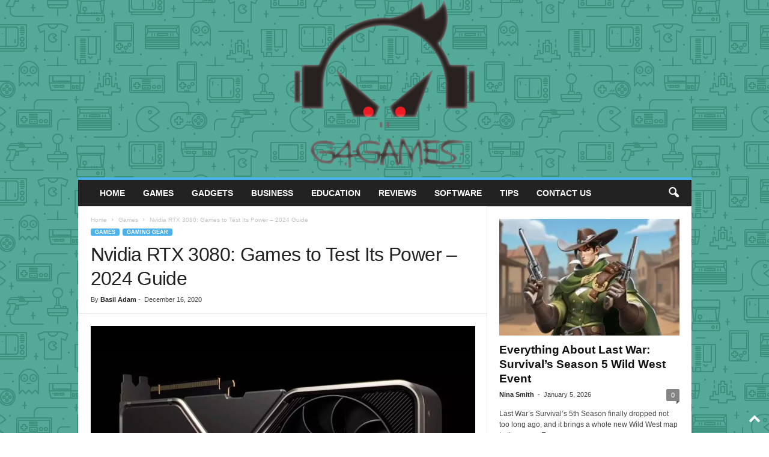

--- FILE ---
content_type: text/html; charset=UTF-8
request_url: https://www.gforgames.com/nvidia-rtx-3080-games-to-test/
body_size: 28559
content:
<!doctype html >
<!--[if IE 8]>    <html class="ie8" lang="en-US"> <![endif]-->
<!--[if IE 9]>    <html class="ie9" lang="en-US"> <![endif]-->
<!--[if gt IE 8]><!--> <html lang="en-US"> <!--<![endif]-->
<head><meta charset="UTF-8" /><script>if(navigator.userAgent.match(/MSIE|Internet Explorer/i)||navigator.userAgent.match(/Trident\/7\..*?rv:11/i)){var href=document.location.href;if(!href.match(/[?&]nowprocket/)){if(href.indexOf("?")==-1){if(href.indexOf("#")==-1){document.location.href=href+"?nowprocket=1"}else{document.location.href=href.replace("#","?nowprocket=1#")}}else{if(href.indexOf("#")==-1){document.location.href=href+"&nowprocket=1"}else{document.location.href=href.replace("#","&nowprocket=1#")}}}}</script><script>(()=>{class RocketLazyLoadScripts{constructor(){this.v="2.0.3",this.userEvents=["keydown","keyup","mousedown","mouseup","mousemove","mouseover","mouseenter","mouseout","mouseleave","touchmove","touchstart","touchend","touchcancel","wheel","click","dblclick","input","visibilitychange"],this.attributeEvents=["onblur","onclick","oncontextmenu","ondblclick","onfocus","onmousedown","onmouseenter","onmouseleave","onmousemove","onmouseout","onmouseover","onmouseup","onmousewheel","onscroll","onsubmit"]}async t(){this.i(),this.o(),/iP(ad|hone)/.test(navigator.userAgent)&&this.h(),this.u(),this.l(this),this.m(),this.k(this),this.p(this),this._(),await Promise.all([this.R(),this.L()]),this.lastBreath=Date.now(),this.S(this),this.P(),this.D(),this.O(),this.M(),await this.C(this.delayedScripts.normal),await this.C(this.delayedScripts.defer),await this.C(this.delayedScripts.async),this.F("domReady"),await this.T(),await this.j(),await this.I(),this.F("windowLoad"),await this.A(),window.dispatchEvent(new Event("rocket-allScriptsLoaded")),this.everythingLoaded=!0,this.lastTouchEnd&&await new Promise((t=>setTimeout(t,500-Date.now()+this.lastTouchEnd))),this.H(),this.F("all"),this.U(),this.W()}i(){this.CSPIssue=sessionStorage.getItem("rocketCSPIssue"),document.addEventListener("securitypolicyviolation",(t=>{this.CSPIssue||"script-src-elem"!==t.violatedDirective||"data"!==t.blockedURI||(this.CSPIssue=!0,sessionStorage.setItem("rocketCSPIssue",!0))}),{isRocket:!0})}o(){window.addEventListener("pageshow",(t=>{this.persisted=t.persisted,this.realWindowLoadedFired=!0}),{isRocket:!0}),window.addEventListener("pagehide",(()=>{this.onFirstUserAction=null}),{isRocket:!0})}h(){let t;function e(e){t=e}window.addEventListener("touchstart",e,{isRocket:!0}),window.addEventListener("touchend",(function i(o){Math.abs(o.changedTouches[0].pageX-t.changedTouches[0].pageX)<10&&Math.abs(o.changedTouches[0].pageY-t.changedTouches[0].pageY)<10&&o.timeStamp-t.timeStamp<200&&(o.target.dispatchEvent(new PointerEvent("click",{target:o.target,bubbles:!0,cancelable:!0,detail:1})),event.preventDefault(),window.removeEventListener("touchstart",e,{isRocket:!0}),window.removeEventListener("touchend",i,{isRocket:!0}))}),{isRocket:!0})}q(t){this.userActionTriggered||("mousemove"!==t.type||this.firstMousemoveIgnored?"keyup"===t.type||"mouseover"===t.type||"mouseout"===t.type||(this.userActionTriggered=!0,this.onFirstUserAction&&this.onFirstUserAction()):this.firstMousemoveIgnored=!0),"click"===t.type&&t.preventDefault(),this.savedUserEvents.length>0&&(t.stopPropagation(),t.stopImmediatePropagation()),"touchstart"===this.lastEvent&&"touchend"===t.type&&(this.lastTouchEnd=Date.now()),"click"===t.type&&(this.lastTouchEnd=0),this.lastEvent=t.type,this.savedUserEvents.push(t)}u(){this.savedUserEvents=[],this.userEventHandler=this.q.bind(this),this.userEvents.forEach((t=>window.addEventListener(t,this.userEventHandler,{passive:!1,isRocket:!0})))}U(){this.userEvents.forEach((t=>window.removeEventListener(t,this.userEventHandler,{passive:!1,isRocket:!0}))),this.savedUserEvents.forEach((t=>{t.target.dispatchEvent(new window[t.constructor.name](t.type,t))}))}m(){this.eventsMutationObserver=new MutationObserver((t=>{const e="return false";for(const i of t){if("attributes"===i.type){const t=i.target.getAttribute(i.attributeName);t&&t!==e&&(i.target.setAttribute("data-rocket-"+i.attributeName,t),i.target["rocket"+i.attributeName]=new Function("event",t),i.target.setAttribute(i.attributeName,e))}"childList"===i.type&&i.addedNodes.forEach((t=>{if(t.nodeType===Node.ELEMENT_NODE)for(const i of t.attributes)this.attributeEvents.includes(i.name)&&i.value&&""!==i.value&&(t.setAttribute("data-rocket-"+i.name,i.value),t["rocket"+i.name]=new Function("event",i.value),t.setAttribute(i.name,e))}))}})),this.eventsMutationObserver.observe(document,{subtree:!0,childList:!0,attributeFilter:this.attributeEvents})}H(){this.eventsMutationObserver.disconnect(),this.attributeEvents.forEach((t=>{document.querySelectorAll("[data-rocket-"+t+"]").forEach((e=>{e.setAttribute(t,e.getAttribute("data-rocket-"+t)),e.removeAttribute("data-rocket-"+t)}))}))}k(t){Object.defineProperty(HTMLElement.prototype,"onclick",{get(){return this.rocketonclick||null},set(e){this.rocketonclick=e,this.setAttribute(t.everythingLoaded?"onclick":"data-rocket-onclick","this.rocketonclick(event)")}})}S(t){function e(e,i){let o=e[i];e[i]=null,Object.defineProperty(e,i,{get:()=>o,set(s){t.everythingLoaded?o=s:e["rocket"+i]=o=s}})}e(document,"onreadystatechange"),e(window,"onload"),e(window,"onpageshow");try{Object.defineProperty(document,"readyState",{get:()=>t.rocketReadyState,set(e){t.rocketReadyState=e},configurable:!0}),document.readyState="loading"}catch(t){console.log("WPRocket DJE readyState conflict, bypassing")}}l(t){this.originalAddEventListener=EventTarget.prototype.addEventListener,this.originalRemoveEventListener=EventTarget.prototype.removeEventListener,this.savedEventListeners=[],EventTarget.prototype.addEventListener=function(e,i,o){o&&o.isRocket||!t.B(e,this)&&!t.userEvents.includes(e)||t.B(e,this)&&!t.userActionTriggered||e.startsWith("rocket-")||t.everythingLoaded?t.originalAddEventListener.call(this,e,i,o):t.savedEventListeners.push({target:this,remove:!1,type:e,func:i,options:o})},EventTarget.prototype.removeEventListener=function(e,i,o){o&&o.isRocket||!t.B(e,this)&&!t.userEvents.includes(e)||t.B(e,this)&&!t.userActionTriggered||e.startsWith("rocket-")||t.everythingLoaded?t.originalRemoveEventListener.call(this,e,i,o):t.savedEventListeners.push({target:this,remove:!0,type:e,func:i,options:o})}}F(t){"all"===t&&(EventTarget.prototype.addEventListener=this.originalAddEventListener,EventTarget.prototype.removeEventListener=this.originalRemoveEventListener),this.savedEventListeners=this.savedEventListeners.filter((e=>{let i=e.type,o=e.target||window;return"domReady"===t&&"DOMContentLoaded"!==i&&"readystatechange"!==i||("windowLoad"===t&&"load"!==i&&"readystatechange"!==i&&"pageshow"!==i||(this.B(i,o)&&(i="rocket-"+i),e.remove?o.removeEventListener(i,e.func,e.options):o.addEventListener(i,e.func,e.options),!1))}))}p(t){let e;function i(e){return t.everythingLoaded?e:e.split(" ").map((t=>"load"===t||t.startsWith("load.")?"rocket-jquery-load":t)).join(" ")}function o(o){function s(e){const s=o.fn[e];o.fn[e]=o.fn.init.prototype[e]=function(){return this[0]===window&&t.userActionTriggered&&("string"==typeof arguments[0]||arguments[0]instanceof String?arguments[0]=i(arguments[0]):"object"==typeof arguments[0]&&Object.keys(arguments[0]).forEach((t=>{const e=arguments[0][t];delete arguments[0][t],arguments[0][i(t)]=e}))),s.apply(this,arguments),this}}if(o&&o.fn&&!t.allJQueries.includes(o)){const e={DOMContentLoaded:[],"rocket-DOMContentLoaded":[]};for(const t in e)document.addEventListener(t,(()=>{e[t].forEach((t=>t()))}),{isRocket:!0});o.fn.ready=o.fn.init.prototype.ready=function(i){function s(){parseInt(o.fn.jquery)>2?setTimeout((()=>i.bind(document)(o))):i.bind(document)(o)}return t.realDomReadyFired?!t.userActionTriggered||t.fauxDomReadyFired?s():e["rocket-DOMContentLoaded"].push(s):e.DOMContentLoaded.push(s),o([])},s("on"),s("one"),s("off"),t.allJQueries.push(o)}e=o}t.allJQueries=[],o(window.jQuery),Object.defineProperty(window,"jQuery",{get:()=>e,set(t){o(t)}})}P(){const t=new Map;document.write=document.writeln=function(e){const i=document.currentScript,o=document.createRange(),s=i.parentElement;let n=t.get(i);void 0===n&&(n=i.nextSibling,t.set(i,n));const c=document.createDocumentFragment();o.setStart(c,0),c.appendChild(o.createContextualFragment(e)),s.insertBefore(c,n)}}async R(){return new Promise((t=>{this.userActionTriggered?t():this.onFirstUserAction=t}))}async L(){return new Promise((t=>{document.addEventListener("DOMContentLoaded",(()=>{this.realDomReadyFired=!0,t()}),{isRocket:!0})}))}async I(){return this.realWindowLoadedFired?Promise.resolve():new Promise((t=>{window.addEventListener("load",t,{isRocket:!0})}))}M(){this.pendingScripts=[];this.scriptsMutationObserver=new MutationObserver((t=>{for(const e of t)e.addedNodes.forEach((t=>{"SCRIPT"!==t.tagName||t.noModule||t.isWPRocket||this.pendingScripts.push({script:t,promise:new Promise((e=>{const i=()=>{const i=this.pendingScripts.findIndex((e=>e.script===t));i>=0&&this.pendingScripts.splice(i,1),e()};t.addEventListener("load",i,{isRocket:!0}),t.addEventListener("error",i,{isRocket:!0}),setTimeout(i,1e3)}))})}))})),this.scriptsMutationObserver.observe(document,{childList:!0,subtree:!0})}async j(){await this.J(),this.pendingScripts.length?(await this.pendingScripts[0].promise,await this.j()):this.scriptsMutationObserver.disconnect()}D(){this.delayedScripts={normal:[],async:[],defer:[]},document.querySelectorAll("script[type$=rocketlazyloadscript]").forEach((t=>{t.hasAttribute("data-rocket-src")?t.hasAttribute("async")&&!1!==t.async?this.delayedScripts.async.push(t):t.hasAttribute("defer")&&!1!==t.defer||"module"===t.getAttribute("data-rocket-type")?this.delayedScripts.defer.push(t):this.delayedScripts.normal.push(t):this.delayedScripts.normal.push(t)}))}async _(){await this.L();let t=[];document.querySelectorAll("script[type$=rocketlazyloadscript][data-rocket-src]").forEach((e=>{let i=e.getAttribute("data-rocket-src");if(i&&!i.startsWith("data:")){i.startsWith("//")&&(i=location.protocol+i);try{const o=new URL(i).origin;o!==location.origin&&t.push({src:o,crossOrigin:e.crossOrigin||"module"===e.getAttribute("data-rocket-type")})}catch(t){}}})),t=[...new Map(t.map((t=>[JSON.stringify(t),t]))).values()],this.N(t,"preconnect")}async $(t){if(await this.G(),!0!==t.noModule||!("noModule"in HTMLScriptElement.prototype))return new Promise((e=>{let i;function o(){(i||t).setAttribute("data-rocket-status","executed"),e()}try{if(navigator.userAgent.includes("Firefox/")||""===navigator.vendor||this.CSPIssue)i=document.createElement("script"),[...t.attributes].forEach((t=>{let e=t.nodeName;"type"!==e&&("data-rocket-type"===e&&(e="type"),"data-rocket-src"===e&&(e="src"),i.setAttribute(e,t.nodeValue))})),t.text&&(i.text=t.text),t.nonce&&(i.nonce=t.nonce),i.hasAttribute("src")?(i.addEventListener("load",o,{isRocket:!0}),i.addEventListener("error",(()=>{i.setAttribute("data-rocket-status","failed-network"),e()}),{isRocket:!0}),setTimeout((()=>{i.isConnected||e()}),1)):(i.text=t.text,o()),i.isWPRocket=!0,t.parentNode.replaceChild(i,t);else{const i=t.getAttribute("data-rocket-type"),s=t.getAttribute("data-rocket-src");i?(t.type=i,t.removeAttribute("data-rocket-type")):t.removeAttribute("type"),t.addEventListener("load",o,{isRocket:!0}),t.addEventListener("error",(i=>{this.CSPIssue&&i.target.src.startsWith("data:")?(console.log("WPRocket: CSP fallback activated"),t.removeAttribute("src"),this.$(t).then(e)):(t.setAttribute("data-rocket-status","failed-network"),e())}),{isRocket:!0}),s?(t.fetchPriority="high",t.removeAttribute("data-rocket-src"),t.src=s):t.src="data:text/javascript;base64,"+window.btoa(unescape(encodeURIComponent(t.text)))}}catch(i){t.setAttribute("data-rocket-status","failed-transform"),e()}}));t.setAttribute("data-rocket-status","skipped")}async C(t){const e=t.shift();return e?(e.isConnected&&await this.$(e),this.C(t)):Promise.resolve()}O(){this.N([...this.delayedScripts.normal,...this.delayedScripts.defer,...this.delayedScripts.async],"preload")}N(t,e){this.trash=this.trash||[];let i=!0;var o=document.createDocumentFragment();t.forEach((t=>{const s=t.getAttribute&&t.getAttribute("data-rocket-src")||t.src;if(s&&!s.startsWith("data:")){const n=document.createElement("link");n.href=s,n.rel=e,"preconnect"!==e&&(n.as="script",n.fetchPriority=i?"high":"low"),t.getAttribute&&"module"===t.getAttribute("data-rocket-type")&&(n.crossOrigin=!0),t.crossOrigin&&(n.crossOrigin=t.crossOrigin),t.integrity&&(n.integrity=t.integrity),t.nonce&&(n.nonce=t.nonce),o.appendChild(n),this.trash.push(n),i=!1}})),document.head.appendChild(o)}W(){this.trash.forEach((t=>t.remove()))}async T(){try{document.readyState="interactive"}catch(t){}this.fauxDomReadyFired=!0;try{await this.G(),document.dispatchEvent(new Event("rocket-readystatechange")),await this.G(),document.rocketonreadystatechange&&document.rocketonreadystatechange(),await this.G(),document.dispatchEvent(new Event("rocket-DOMContentLoaded")),await this.G(),window.dispatchEvent(new Event("rocket-DOMContentLoaded"))}catch(t){console.error(t)}}async A(){try{document.readyState="complete"}catch(t){}try{await this.G(),document.dispatchEvent(new Event("rocket-readystatechange")),await this.G(),document.rocketonreadystatechange&&document.rocketonreadystatechange(),await this.G(),window.dispatchEvent(new Event("rocket-load")),await this.G(),window.rocketonload&&window.rocketonload(),await this.G(),this.allJQueries.forEach((t=>t(window).trigger("rocket-jquery-load"))),await this.G();const t=new Event("rocket-pageshow");t.persisted=this.persisted,window.dispatchEvent(t),await this.G(),window.rocketonpageshow&&window.rocketonpageshow({persisted:this.persisted})}catch(t){console.error(t)}}async G(){Date.now()-this.lastBreath>45&&(await this.J(),this.lastBreath=Date.now())}async J(){return document.hidden?new Promise((t=>setTimeout(t))):new Promise((t=>requestAnimationFrame(t)))}B(t,e){return e===document&&"readystatechange"===t||(e===document&&"DOMContentLoaded"===t||(e===window&&"DOMContentLoaded"===t||(e===window&&"load"===t||e===window&&"pageshow"===t)))}static run(){(new RocketLazyLoadScripts).t()}}RocketLazyLoadScripts.run()})();</script>
    <title>Nvidia RTX 3080: Games to Test Its Power - 2024 Guide - G For Games</title>
    
    <meta name="viewport" content="width=device-width, initial-scale=1.0">
    <link rel="pingback" href="https://www.gforgames.com/xmlrpc.php" />
    <meta name='robots' content='index, follow, max-image-preview:large, max-snippet:-1, max-video-preview:-1' />
<link rel="icon" type="image/png" href="https://www.gforgames.com/wp-content/uploads/2020/08/Favicon.png">
	<!-- This site is optimized with the Yoast SEO plugin v26.6 - https://yoast.com/wordpress/plugins/seo/ -->
	<meta name="description" content="Today we will discover together some of the games that can challenge one of the best GPU on the market Nvidia RTX 3080." />
	<link rel="canonical" href="https://www.gforgames.com/nvidia-rtx-3080-games-to-test/" />
	<meta property="og:locale" content="en_US" />
	<meta property="og:type" content="article" />
	<meta property="og:title" content="Nvidia RTX 3080: Games to Test Its Power - 2024 Guide - G For Games" />
	<meta property="og:description" content="Today we will discover together some of the games that can challenge one of the best GPU on the market Nvidia RTX 3080." />
	<meta property="og:url" content="https://www.gforgames.com/nvidia-rtx-3080-games-to-test/" />
	<meta property="og:site_name" content="G For Games" />
	<meta property="article:published_time" content="2020-12-16T08:58:40+00:00" />
	<meta property="og:image" content="https://www.gforgames.com/wp-content/uploads/2020/12/Nvidia-GeForce-RTX-3080.jpg" />
	<meta property="og:image:width" content="1200" />
	<meta property="og:image:height" content="850" />
	<meta property="og:image:type" content="image/jpeg" />
	<meta name="author" content="Basil Adam" />
	<meta name="twitter:card" content="summary_large_image" />
	<meta name="twitter:label1" content="Written by" />
	<meta name="twitter:data1" content="Basil Adam" />
	<meta name="twitter:label2" content="Est. reading time" />
	<meta name="twitter:data2" content="5 minutes" />
	<script type="application/ld+json" class="yoast-schema-graph">{"@context":"https://schema.org","@graph":[{"@type":"WebPage","@id":"https://www.gforgames.com/nvidia-rtx-3080-games-to-test/","url":"https://www.gforgames.com/nvidia-rtx-3080-games-to-test/","name":"Nvidia RTX 3080: Games to Test Its Power - 2024 Guide - G For Games","isPartOf":{"@id":"https://www.gforgames.com/#website"},"primaryImageOfPage":{"@id":"https://www.gforgames.com/nvidia-rtx-3080-games-to-test/#primaryimage"},"image":{"@id":"https://www.gforgames.com/nvidia-rtx-3080-games-to-test/#primaryimage"},"thumbnailUrl":"https://www.gforgames.com/wp-content/uploads/2020/12/Nvidia-GeForce-RTX-3080.jpg","datePublished":"2020-12-16T08:58:40+00:00","author":{"@id":"https://www.gforgames.com/#/schema/person/b54957a2f555a71b038d83243ab3e2e8"},"description":"Today we will discover together some of the games that can challenge one of the best GPU on the market Nvidia RTX 3080.","breadcrumb":{"@id":"https://www.gforgames.com/nvidia-rtx-3080-games-to-test/#breadcrumb"},"inLanguage":"en-US","potentialAction":[{"@type":"ReadAction","target":["https://www.gforgames.com/nvidia-rtx-3080-games-to-test/"]}]},{"@type":"ImageObject","inLanguage":"en-US","@id":"https://www.gforgames.com/nvidia-rtx-3080-games-to-test/#primaryimage","url":"https://www.gforgames.com/wp-content/uploads/2020/12/Nvidia-GeForce-RTX-3080.jpg","contentUrl":"https://www.gforgames.com/wp-content/uploads/2020/12/Nvidia-GeForce-RTX-3080.jpg","width":1200,"height":850,"caption":"Source: deskshop.rs"},{"@type":"BreadcrumbList","@id":"https://www.gforgames.com/nvidia-rtx-3080-games-to-test/#breadcrumb","itemListElement":[{"@type":"ListItem","position":1,"name":"Home","item":"https://www.gforgames.com/"},{"@type":"ListItem","position":2,"name":"Nvidia RTX 3080: Games to Test Its Power &#8211; 2024 Guide"}]},{"@type":"WebSite","@id":"https://www.gforgames.com/#website","url":"https://www.gforgames.com/","name":"G For Games","description":"","potentialAction":[{"@type":"SearchAction","target":{"@type":"EntryPoint","urlTemplate":"https://www.gforgames.com/?s={search_term_string}"},"query-input":{"@type":"PropertyValueSpecification","valueRequired":true,"valueName":"search_term_string"}}],"inLanguage":"en-US"},{"@type":"Person","@id":"https://www.gforgames.com/#/schema/person/b54957a2f555a71b038d83243ab3e2e8","name":"Basil Adam","image":{"@type":"ImageObject","inLanguage":"en-US","@id":"https://www.gforgames.com/#/schema/person/image/","url":"https://secure.gravatar.com/avatar/3d3dfc625ed6352fb4b54660034e392a31393a613ed845b129c1b39d62c8c055?s=96&d=mm&r=g","contentUrl":"https://secure.gravatar.com/avatar/3d3dfc625ed6352fb4b54660034e392a31393a613ed845b129c1b39d62c8c055?s=96&d=mm&r=g","caption":"Basil Adam"},"url":"https://www.gforgames.com/author/basil-adam/"}]}</script>
	<!-- / Yoast SEO plugin. -->



<link rel="alternate" type="application/rss+xml" title="G For Games &raquo; Feed" href="https://www.gforgames.com/feed/" />
<link rel="alternate" title="oEmbed (JSON)" type="application/json+oembed" href="https://www.gforgames.com/wp-json/oembed/1.0/embed?url=https%3A%2F%2Fwww.gforgames.com%2Fnvidia-rtx-3080-games-to-test%2F" />
<link rel="alternate" title="oEmbed (XML)" type="text/xml+oembed" href="https://www.gforgames.com/wp-json/oembed/1.0/embed?url=https%3A%2F%2Fwww.gforgames.com%2Fnvidia-rtx-3080-games-to-test%2F&#038;format=xml" />
<style id='wp-img-auto-sizes-contain-inline-css' type='text/css'>
img:is([sizes=auto i],[sizes^="auto," i]){contain-intrinsic-size:3000px 1500px}
/*# sourceURL=wp-img-auto-sizes-contain-inline-css */
</style>
<style id='wp-emoji-styles-inline-css' type='text/css'>

	img.wp-smiley, img.emoji {
		display: inline !important;
		border: none !important;
		box-shadow: none !important;
		height: 1em !important;
		width: 1em !important;
		margin: 0 0.07em !important;
		vertical-align: -0.1em !important;
		background: none !important;
		padding: 0 !important;
	}
/*# sourceURL=wp-emoji-styles-inline-css */
</style>
<style id='wp-block-library-inline-css' type='text/css'>
:root{--wp-block-synced-color:#7a00df;--wp-block-synced-color--rgb:122,0,223;--wp-bound-block-color:var(--wp-block-synced-color);--wp-editor-canvas-background:#ddd;--wp-admin-theme-color:#007cba;--wp-admin-theme-color--rgb:0,124,186;--wp-admin-theme-color-darker-10:#006ba1;--wp-admin-theme-color-darker-10--rgb:0,107,160.5;--wp-admin-theme-color-darker-20:#005a87;--wp-admin-theme-color-darker-20--rgb:0,90,135;--wp-admin-border-width-focus:2px}@media (min-resolution:192dpi){:root{--wp-admin-border-width-focus:1.5px}}.wp-element-button{cursor:pointer}:root .has-very-light-gray-background-color{background-color:#eee}:root .has-very-dark-gray-background-color{background-color:#313131}:root .has-very-light-gray-color{color:#eee}:root .has-very-dark-gray-color{color:#313131}:root .has-vivid-green-cyan-to-vivid-cyan-blue-gradient-background{background:linear-gradient(135deg,#00d084,#0693e3)}:root .has-purple-crush-gradient-background{background:linear-gradient(135deg,#34e2e4,#4721fb 50%,#ab1dfe)}:root .has-hazy-dawn-gradient-background{background:linear-gradient(135deg,#faaca8,#dad0ec)}:root .has-subdued-olive-gradient-background{background:linear-gradient(135deg,#fafae1,#67a671)}:root .has-atomic-cream-gradient-background{background:linear-gradient(135deg,#fdd79a,#004a59)}:root .has-nightshade-gradient-background{background:linear-gradient(135deg,#330968,#31cdcf)}:root .has-midnight-gradient-background{background:linear-gradient(135deg,#020381,#2874fc)}:root{--wp--preset--font-size--normal:16px;--wp--preset--font-size--huge:42px}.has-regular-font-size{font-size:1em}.has-larger-font-size{font-size:2.625em}.has-normal-font-size{font-size:var(--wp--preset--font-size--normal)}.has-huge-font-size{font-size:var(--wp--preset--font-size--huge)}.has-text-align-center{text-align:center}.has-text-align-left{text-align:left}.has-text-align-right{text-align:right}.has-fit-text{white-space:nowrap!important}#end-resizable-editor-section{display:none}.aligncenter{clear:both}.items-justified-left{justify-content:flex-start}.items-justified-center{justify-content:center}.items-justified-right{justify-content:flex-end}.items-justified-space-between{justify-content:space-between}.screen-reader-text{border:0;clip-path:inset(50%);height:1px;margin:-1px;overflow:hidden;padding:0;position:absolute;width:1px;word-wrap:normal!important}.screen-reader-text:focus{background-color:#ddd;clip-path:none;color:#444;display:block;font-size:1em;height:auto;left:5px;line-height:normal;padding:15px 23px 14px;text-decoration:none;top:5px;width:auto;z-index:100000}html :where(.has-border-color){border-style:solid}html :where([style*=border-top-color]){border-top-style:solid}html :where([style*=border-right-color]){border-right-style:solid}html :where([style*=border-bottom-color]){border-bottom-style:solid}html :where([style*=border-left-color]){border-left-style:solid}html :where([style*=border-width]){border-style:solid}html :where([style*=border-top-width]){border-top-style:solid}html :where([style*=border-right-width]){border-right-style:solid}html :where([style*=border-bottom-width]){border-bottom-style:solid}html :where([style*=border-left-width]){border-left-style:solid}html :where(img[class*=wp-image-]){height:auto;max-width:100%}:where(figure){margin:0 0 1em}html :where(.is-position-sticky){--wp-admin--admin-bar--position-offset:var(--wp-admin--admin-bar--height,0px)}@media screen and (max-width:600px){html :where(.is-position-sticky){--wp-admin--admin-bar--position-offset:0px}}

/*# sourceURL=wp-block-library-inline-css */
</style><style id='global-styles-inline-css' type='text/css'>
:root{--wp--preset--aspect-ratio--square: 1;--wp--preset--aspect-ratio--4-3: 4/3;--wp--preset--aspect-ratio--3-4: 3/4;--wp--preset--aspect-ratio--3-2: 3/2;--wp--preset--aspect-ratio--2-3: 2/3;--wp--preset--aspect-ratio--16-9: 16/9;--wp--preset--aspect-ratio--9-16: 9/16;--wp--preset--color--black: #000000;--wp--preset--color--cyan-bluish-gray: #abb8c3;--wp--preset--color--white: #ffffff;--wp--preset--color--pale-pink: #f78da7;--wp--preset--color--vivid-red: #cf2e2e;--wp--preset--color--luminous-vivid-orange: #ff6900;--wp--preset--color--luminous-vivid-amber: #fcb900;--wp--preset--color--light-green-cyan: #7bdcb5;--wp--preset--color--vivid-green-cyan: #00d084;--wp--preset--color--pale-cyan-blue: #8ed1fc;--wp--preset--color--vivid-cyan-blue: #0693e3;--wp--preset--color--vivid-purple: #9b51e0;--wp--preset--gradient--vivid-cyan-blue-to-vivid-purple: linear-gradient(135deg,rgb(6,147,227) 0%,rgb(155,81,224) 100%);--wp--preset--gradient--light-green-cyan-to-vivid-green-cyan: linear-gradient(135deg,rgb(122,220,180) 0%,rgb(0,208,130) 100%);--wp--preset--gradient--luminous-vivid-amber-to-luminous-vivid-orange: linear-gradient(135deg,rgb(252,185,0) 0%,rgb(255,105,0) 100%);--wp--preset--gradient--luminous-vivid-orange-to-vivid-red: linear-gradient(135deg,rgb(255,105,0) 0%,rgb(207,46,46) 100%);--wp--preset--gradient--very-light-gray-to-cyan-bluish-gray: linear-gradient(135deg,rgb(238,238,238) 0%,rgb(169,184,195) 100%);--wp--preset--gradient--cool-to-warm-spectrum: linear-gradient(135deg,rgb(74,234,220) 0%,rgb(151,120,209) 20%,rgb(207,42,186) 40%,rgb(238,44,130) 60%,rgb(251,105,98) 80%,rgb(254,248,76) 100%);--wp--preset--gradient--blush-light-purple: linear-gradient(135deg,rgb(255,206,236) 0%,rgb(152,150,240) 100%);--wp--preset--gradient--blush-bordeaux: linear-gradient(135deg,rgb(254,205,165) 0%,rgb(254,45,45) 50%,rgb(107,0,62) 100%);--wp--preset--gradient--luminous-dusk: linear-gradient(135deg,rgb(255,203,112) 0%,rgb(199,81,192) 50%,rgb(65,88,208) 100%);--wp--preset--gradient--pale-ocean: linear-gradient(135deg,rgb(255,245,203) 0%,rgb(182,227,212) 50%,rgb(51,167,181) 100%);--wp--preset--gradient--electric-grass: linear-gradient(135deg,rgb(202,248,128) 0%,rgb(113,206,126) 100%);--wp--preset--gradient--midnight: linear-gradient(135deg,rgb(2,3,129) 0%,rgb(40,116,252) 100%);--wp--preset--font-size--small: 10px;--wp--preset--font-size--medium: 20px;--wp--preset--font-size--large: 30px;--wp--preset--font-size--x-large: 42px;--wp--preset--font-size--regular: 14px;--wp--preset--font-size--larger: 48px;--wp--preset--spacing--20: 0.44rem;--wp--preset--spacing--30: 0.67rem;--wp--preset--spacing--40: 1rem;--wp--preset--spacing--50: 1.5rem;--wp--preset--spacing--60: 2.25rem;--wp--preset--spacing--70: 3.38rem;--wp--preset--spacing--80: 5.06rem;--wp--preset--shadow--natural: 6px 6px 9px rgba(0, 0, 0, 0.2);--wp--preset--shadow--deep: 12px 12px 50px rgba(0, 0, 0, 0.4);--wp--preset--shadow--sharp: 6px 6px 0px rgba(0, 0, 0, 0.2);--wp--preset--shadow--outlined: 6px 6px 0px -3px rgb(255, 255, 255), 6px 6px rgb(0, 0, 0);--wp--preset--shadow--crisp: 6px 6px 0px rgb(0, 0, 0);}:where(.is-layout-flex){gap: 0.5em;}:where(.is-layout-grid){gap: 0.5em;}body .is-layout-flex{display: flex;}.is-layout-flex{flex-wrap: wrap;align-items: center;}.is-layout-flex > :is(*, div){margin: 0;}body .is-layout-grid{display: grid;}.is-layout-grid > :is(*, div){margin: 0;}:where(.wp-block-columns.is-layout-flex){gap: 2em;}:where(.wp-block-columns.is-layout-grid){gap: 2em;}:where(.wp-block-post-template.is-layout-flex){gap: 1.25em;}:where(.wp-block-post-template.is-layout-grid){gap: 1.25em;}.has-black-color{color: var(--wp--preset--color--black) !important;}.has-cyan-bluish-gray-color{color: var(--wp--preset--color--cyan-bluish-gray) !important;}.has-white-color{color: var(--wp--preset--color--white) !important;}.has-pale-pink-color{color: var(--wp--preset--color--pale-pink) !important;}.has-vivid-red-color{color: var(--wp--preset--color--vivid-red) !important;}.has-luminous-vivid-orange-color{color: var(--wp--preset--color--luminous-vivid-orange) !important;}.has-luminous-vivid-amber-color{color: var(--wp--preset--color--luminous-vivid-amber) !important;}.has-light-green-cyan-color{color: var(--wp--preset--color--light-green-cyan) !important;}.has-vivid-green-cyan-color{color: var(--wp--preset--color--vivid-green-cyan) !important;}.has-pale-cyan-blue-color{color: var(--wp--preset--color--pale-cyan-blue) !important;}.has-vivid-cyan-blue-color{color: var(--wp--preset--color--vivid-cyan-blue) !important;}.has-vivid-purple-color{color: var(--wp--preset--color--vivid-purple) !important;}.has-black-background-color{background-color: var(--wp--preset--color--black) !important;}.has-cyan-bluish-gray-background-color{background-color: var(--wp--preset--color--cyan-bluish-gray) !important;}.has-white-background-color{background-color: var(--wp--preset--color--white) !important;}.has-pale-pink-background-color{background-color: var(--wp--preset--color--pale-pink) !important;}.has-vivid-red-background-color{background-color: var(--wp--preset--color--vivid-red) !important;}.has-luminous-vivid-orange-background-color{background-color: var(--wp--preset--color--luminous-vivid-orange) !important;}.has-luminous-vivid-amber-background-color{background-color: var(--wp--preset--color--luminous-vivid-amber) !important;}.has-light-green-cyan-background-color{background-color: var(--wp--preset--color--light-green-cyan) !important;}.has-vivid-green-cyan-background-color{background-color: var(--wp--preset--color--vivid-green-cyan) !important;}.has-pale-cyan-blue-background-color{background-color: var(--wp--preset--color--pale-cyan-blue) !important;}.has-vivid-cyan-blue-background-color{background-color: var(--wp--preset--color--vivid-cyan-blue) !important;}.has-vivid-purple-background-color{background-color: var(--wp--preset--color--vivid-purple) !important;}.has-black-border-color{border-color: var(--wp--preset--color--black) !important;}.has-cyan-bluish-gray-border-color{border-color: var(--wp--preset--color--cyan-bluish-gray) !important;}.has-white-border-color{border-color: var(--wp--preset--color--white) !important;}.has-pale-pink-border-color{border-color: var(--wp--preset--color--pale-pink) !important;}.has-vivid-red-border-color{border-color: var(--wp--preset--color--vivid-red) !important;}.has-luminous-vivid-orange-border-color{border-color: var(--wp--preset--color--luminous-vivid-orange) !important;}.has-luminous-vivid-amber-border-color{border-color: var(--wp--preset--color--luminous-vivid-amber) !important;}.has-light-green-cyan-border-color{border-color: var(--wp--preset--color--light-green-cyan) !important;}.has-vivid-green-cyan-border-color{border-color: var(--wp--preset--color--vivid-green-cyan) !important;}.has-pale-cyan-blue-border-color{border-color: var(--wp--preset--color--pale-cyan-blue) !important;}.has-vivid-cyan-blue-border-color{border-color: var(--wp--preset--color--vivid-cyan-blue) !important;}.has-vivid-purple-border-color{border-color: var(--wp--preset--color--vivid-purple) !important;}.has-vivid-cyan-blue-to-vivid-purple-gradient-background{background: var(--wp--preset--gradient--vivid-cyan-blue-to-vivid-purple) !important;}.has-light-green-cyan-to-vivid-green-cyan-gradient-background{background: var(--wp--preset--gradient--light-green-cyan-to-vivid-green-cyan) !important;}.has-luminous-vivid-amber-to-luminous-vivid-orange-gradient-background{background: var(--wp--preset--gradient--luminous-vivid-amber-to-luminous-vivid-orange) !important;}.has-luminous-vivid-orange-to-vivid-red-gradient-background{background: var(--wp--preset--gradient--luminous-vivid-orange-to-vivid-red) !important;}.has-very-light-gray-to-cyan-bluish-gray-gradient-background{background: var(--wp--preset--gradient--very-light-gray-to-cyan-bluish-gray) !important;}.has-cool-to-warm-spectrum-gradient-background{background: var(--wp--preset--gradient--cool-to-warm-spectrum) !important;}.has-blush-light-purple-gradient-background{background: var(--wp--preset--gradient--blush-light-purple) !important;}.has-blush-bordeaux-gradient-background{background: var(--wp--preset--gradient--blush-bordeaux) !important;}.has-luminous-dusk-gradient-background{background: var(--wp--preset--gradient--luminous-dusk) !important;}.has-pale-ocean-gradient-background{background: var(--wp--preset--gradient--pale-ocean) !important;}.has-electric-grass-gradient-background{background: var(--wp--preset--gradient--electric-grass) !important;}.has-midnight-gradient-background{background: var(--wp--preset--gradient--midnight) !important;}.has-small-font-size{font-size: var(--wp--preset--font-size--small) !important;}.has-medium-font-size{font-size: var(--wp--preset--font-size--medium) !important;}.has-large-font-size{font-size: var(--wp--preset--font-size--large) !important;}.has-x-large-font-size{font-size: var(--wp--preset--font-size--x-large) !important;}
/*# sourceURL=global-styles-inline-css */
</style>

<style id='classic-theme-styles-inline-css' type='text/css'>
/*! This file is auto-generated */
.wp-block-button__link{color:#fff;background-color:#32373c;border-radius:9999px;box-shadow:none;text-decoration:none;padding:calc(.667em + 2px) calc(1.333em + 2px);font-size:1.125em}.wp-block-file__button{background:#32373c;color:#fff;text-decoration:none}
/*# sourceURL=/wp-includes/css/classic-themes.min.css */
</style>
<link data-minify="1" rel='stylesheet' id='dashicons-css' href='https://www.gforgames.com/wp-content/cache/min/1/wp-includes/css/dashicons.min.css?ver=1753430941' type='text/css' media='all' />
<link rel='stylesheet' id='admin-bar-css' href='https://www.gforgames.com/wp-includes/css/admin-bar.min.css?ver=6.9' type='text/css' media='all' />
<style id='admin-bar-inline-css' type='text/css'>

    /* Hide CanvasJS credits for P404 charts specifically */
    #p404RedirectChart .canvasjs-chart-credit {
        display: none !important;
    }
    
    #p404RedirectChart canvas {
        border-radius: 6px;
    }

    .p404-redirect-adminbar-weekly-title {
        font-weight: bold;
        font-size: 14px;
        color: #fff;
        margin-bottom: 6px;
    }

    #wpadminbar #wp-admin-bar-p404_free_top_button .ab-icon:before {
        content: "\f103";
        color: #dc3545;
        top: 3px;
    }
    
    #wp-admin-bar-p404_free_top_button .ab-item {
        min-width: 80px !important;
        padding: 0px !important;
    }
    
    /* Ensure proper positioning and z-index for P404 dropdown */
    .p404-redirect-adminbar-dropdown-wrap { 
        min-width: 0; 
        padding: 0;
        position: static !important;
    }
    
    #wpadminbar #wp-admin-bar-p404_free_top_button_dropdown {
        position: static !important;
    }
    
    #wpadminbar #wp-admin-bar-p404_free_top_button_dropdown .ab-item {
        padding: 0 !important;
        margin: 0 !important;
    }
    
    .p404-redirect-dropdown-container {
        min-width: 340px;
        padding: 18px 18px 12px 18px;
        background: #23282d !important;
        color: #fff;
        border-radius: 12px;
        box-shadow: 0 8px 32px rgba(0,0,0,0.25);
        margin-top: 10px;
        position: relative !important;
        z-index: 999999 !important;
        display: block !important;
        border: 1px solid #444;
    }
    
    /* Ensure P404 dropdown appears on hover */
    #wpadminbar #wp-admin-bar-p404_free_top_button .p404-redirect-dropdown-container { 
        display: none !important;
    }
    
    #wpadminbar #wp-admin-bar-p404_free_top_button:hover .p404-redirect-dropdown-container { 
        display: block !important;
    }
    
    #wpadminbar #wp-admin-bar-p404_free_top_button:hover #wp-admin-bar-p404_free_top_button_dropdown .p404-redirect-dropdown-container {
        display: block !important;
    }
    
    .p404-redirect-card {
        background: #2c3338;
        border-radius: 8px;
        padding: 18px 18px 12px 18px;
        box-shadow: 0 2px 8px rgba(0,0,0,0.07);
        display: flex;
        flex-direction: column;
        align-items: flex-start;
        border: 1px solid #444;
    }
    
    .p404-redirect-btn {
        display: inline-block;
        background: #dc3545;
        color: #fff !important;
        font-weight: bold;
        padding: 5px 22px;
        border-radius: 8px;
        text-decoration: none;
        font-size: 17px;
        transition: background 0.2s, box-shadow 0.2s;
        margin-top: 8px;
        box-shadow: 0 2px 8px rgba(220,53,69,0.15);
        text-align: center;
        line-height: 1.6;
    }
    
    .p404-redirect-btn:hover {
        background: #c82333;
        color: #fff !important;
        box-shadow: 0 4px 16px rgba(220,53,69,0.25);
    }
    
    /* Prevent conflicts with other admin bar dropdowns */
    #wpadminbar .ab-top-menu > li:hover > .ab-item,
    #wpadminbar .ab-top-menu > li.hover > .ab-item {
        z-index: auto;
    }
    
    #wpadminbar #wp-admin-bar-p404_free_top_button:hover > .ab-item {
        z-index: 999998 !important;
    }
    
/*# sourceURL=admin-bar-inline-css */
</style>
<link rel='stylesheet' id='toc-screen-css' href='https://www.gforgames.com/wp-content/plugins/table-of-contents-plus/screen.min.css?ver=2411.1' type='text/css' media='all' />
<link data-minify="1" rel='stylesheet' id='c4wp-public-css' href='https://www.gforgames.com/wp-content/cache/min/1/wp-content/plugins/wp-captcha/assets/css/c4wp-public.css?ver=1723185417' type='text/css' media='all' />
<link data-minify="1" rel='stylesheet' id='td-theme-css' href='https://www.gforgames.com/wp-content/cache/min/1/wp-content/themes/Newsmag/style.css?ver=1723185417' type='text/css' media='all' />
<style id='td-theme-inline-css' type='text/css'>
    
        /* custom css - generated by TagDiv Composer */
        @media (max-width: 767px) {
            .td-header-desktop-wrap {
                display: none;
            }
        }
        @media (min-width: 767px) {
            .td-header-mobile-wrap {
                display: none;
            }
        }
    
	
/*# sourceURL=td-theme-inline-css */
</style>
<link data-minify="1" rel='stylesheet' id='td-legacy-framework-front-style-css' href='https://www.gforgames.com/wp-content/cache/min/1/wp-content/plugins/td-composer/legacy/Newsmag/assets/css/td_legacy_main.css?ver=1723185569' type='text/css' media='all' />
<link data-minify="1" rel='stylesheet' id='td-theme-demo-style-css' href='https://www.gforgames.com/wp-content/cache/min/1/wp-content/plugins/td-composer/legacy/Newsmag/includes/demos/sport/demo_style.css?ver=1723185569' type='text/css' media='all' />
<style id='rocket-lazyload-inline-css' type='text/css'>
.rll-youtube-player{position:relative;padding-bottom:56.23%;height:0;overflow:hidden;max-width:100%;}.rll-youtube-player:focus-within{outline: 2px solid currentColor;outline-offset: 5px;}.rll-youtube-player iframe{position:absolute;top:0;left:0;width:100%;height:100%;z-index:100;background:0 0}.rll-youtube-player img{bottom:0;display:block;left:0;margin:auto;max-width:100%;width:100%;position:absolute;right:0;top:0;border:none;height:auto;-webkit-transition:.4s all;-moz-transition:.4s all;transition:.4s all}.rll-youtube-player img:hover{-webkit-filter:brightness(75%)}.rll-youtube-player .play{height:100%;width:100%;left:0;top:0;position:absolute;background:url(https://www.gforgames.com/wp-content/plugins/wp-rocket/assets/img/youtube.png) no-repeat center;background-color: transparent !important;cursor:pointer;border:none;}
/*# sourceURL=rocket-lazyload-inline-css */
</style>
<script type="text/javascript" src="https://www.gforgames.com/wp-includes/js/jquery/jquery.min.js?ver=3.7.1" id="jquery-core-js" data-rocket-defer defer></script>
<script type="text/javascript" src="https://www.gforgames.com/wp-includes/js/jquery/jquery-migrate.min.js?ver=3.4.1" id="jquery-migrate-js" data-rocket-defer defer></script>
<script type="text/javascript" id="jquery-js-after">window.addEventListener('DOMContentLoaded', function() {
/* <![CDATA[ */
jQuery(document).ready(function() {
	jQuery(".67b0e423a49d45fa5109184adab13ee5").click(function() {
		jQuery.post(
			"https://www.gforgames.com/wp-admin/admin-ajax.php", {
				"action": "quick_adsense_onpost_ad_click",
				"quick_adsense_onpost_ad_index": jQuery(this).attr("data-index"),
				"quick_adsense_nonce": "fe9a21b468",
			}, function(response) { }
		);
	});
});

//# sourceURL=jquery-js-after
/* ]]> */
});</script>
<script data-minify="1" type="text/javascript" src="https://www.gforgames.com/wp-content/cache/min/1/wp-content/plugins/wp-captcha/assets/js/c4wp-public.js?ver=1723185417" id="c4wp-public-js" data-rocket-defer defer></script>
<link rel="https://api.w.org/" href="https://www.gforgames.com/wp-json/" /><link rel="alternate" title="JSON" type="application/json" href="https://www.gforgames.com/wp-json/wp/v2/posts/5273" /><link rel="EditURI" type="application/rsd+xml" title="RSD" href="https://www.gforgames.com/xmlrpc.php?rsd" />
<meta name="generator" content="WordPress 6.9" />
<link rel='shortlink' href='https://www.gforgames.com/?p=5273' />
<meta name="publicationmedia-verification" content="fe003ced-8005-4377-b8c0-bdbec081dbe8">
<!-- JS generated by theme -->

<script type="rocketlazyloadscript" data-rocket-type="text/javascript" id="td-generated-header-js">
    
    

	    var tdBlocksArray = []; //here we store all the items for the current page

	    // td_block class - each ajax block uses a object of this class for requests
	    function tdBlock() {
		    this.id = '';
		    this.block_type = 1; //block type id (1-234 etc)
		    this.atts = '';
		    this.td_column_number = '';
		    this.td_current_page = 1; //
		    this.post_count = 0; //from wp
		    this.found_posts = 0; //from wp
		    this.max_num_pages = 0; //from wp
		    this.td_filter_value = ''; //current live filter value
		    this.is_ajax_running = false;
		    this.td_user_action = ''; // load more or infinite loader (used by the animation)
		    this.header_color = '';
		    this.ajax_pagination_infinite_stop = ''; //show load more at page x
	    }

        // td_js_generator - mini detector
        ( function () {
            var htmlTag = document.getElementsByTagName("html")[0];

	        if ( navigator.userAgent.indexOf("MSIE 10.0") > -1 ) {
                htmlTag.className += ' ie10';
            }

            if ( !!navigator.userAgent.match(/Trident.*rv\:11\./) ) {
                htmlTag.className += ' ie11';
            }

	        if ( navigator.userAgent.indexOf("Edge") > -1 ) {
                htmlTag.className += ' ieEdge';
            }

            if ( /(iPad|iPhone|iPod)/g.test(navigator.userAgent) ) {
                htmlTag.className += ' td-md-is-ios';
            }

            var user_agent = navigator.userAgent.toLowerCase();
            if ( user_agent.indexOf("android") > -1 ) {
                htmlTag.className += ' td-md-is-android';
            }

            if ( -1 !== navigator.userAgent.indexOf('Mac OS X')  ) {
                htmlTag.className += ' td-md-is-os-x';
            }

            if ( /chrom(e|ium)/.test(navigator.userAgent.toLowerCase()) ) {
               htmlTag.className += ' td-md-is-chrome';
            }

            if ( -1 !== navigator.userAgent.indexOf('Firefox') ) {
                htmlTag.className += ' td-md-is-firefox';
            }

            if ( -1 !== navigator.userAgent.indexOf('Safari') && -1 === navigator.userAgent.indexOf('Chrome') ) {
                htmlTag.className += ' td-md-is-safari';
            }

            if( -1 !== navigator.userAgent.indexOf('IEMobile') ){
                htmlTag.className += ' td-md-is-iemobile';
            }

        })();

        var tdLocalCache = {};

        ( function () {
            "use strict";

            tdLocalCache = {
                data: {},
                remove: function (resource_id) {
                    delete tdLocalCache.data[resource_id];
                },
                exist: function (resource_id) {
                    return tdLocalCache.data.hasOwnProperty(resource_id) && tdLocalCache.data[resource_id] !== null;
                },
                get: function (resource_id) {
                    return tdLocalCache.data[resource_id];
                },
                set: function (resource_id, cachedData) {
                    tdLocalCache.remove(resource_id);
                    tdLocalCache.data[resource_id] = cachedData;
                }
            };
        })();

    
    
var td_viewport_interval_list=[{"limitBottom":767,"sidebarWidth":251},{"limitBottom":1023,"sidebarWidth":339}];
var tdc_is_installed="yes";
var td_ajax_url="https:\/\/www.gforgames.com\/wp-admin\/admin-ajax.php?td_theme_name=Newsmag&v=5.4.3";
var td_get_template_directory_uri="https:\/\/www.gforgames.com\/wp-content\/plugins\/td-composer\/legacy\/common";
var tds_snap_menu="";
var tds_logo_on_sticky="";
var tds_header_style="7";
var td_please_wait="Please wait...";
var td_email_user_pass_incorrect="User or password incorrect!";
var td_email_user_incorrect="Email or username incorrect!";
var td_email_incorrect="Email incorrect!";
var td_user_incorrect="Username incorrect!";
var td_email_user_empty="Email or username empty!";
var td_pass_empty="Pass empty!";
var td_pass_pattern_incorrect="Invalid Pass Pattern!";
var td_retype_pass_incorrect="Retyped Pass incorrect!";
var tds_more_articles_on_post_enable="";
var tds_more_articles_on_post_time_to_wait="";
var tds_more_articles_on_post_pages_distance_from_top=0;
var tds_captcha="";
var tds_theme_color_site_wide="#4db2ec";
var tds_smart_sidebar="";
var tdThemeName="Newsmag";
var tdThemeNameWl="Newsmag";
var td_magnific_popup_translation_tPrev="Previous (Left arrow key)";
var td_magnific_popup_translation_tNext="Next (Right arrow key)";
var td_magnific_popup_translation_tCounter="%curr% of %total%";
var td_magnific_popup_translation_ajax_tError="The content from %url% could not be loaded.";
var td_magnific_popup_translation_image_tError="The image #%curr% could not be loaded.";
var tdBlockNonce="42a8ff7893";
var tdMobileMenu="enabled";
var tdMobileSearch="enabled";
var tdDateNamesI18n={"month_names":["January","February","March","April","May","June","July","August","September","October","November","December"],"month_names_short":["Jan","Feb","Mar","Apr","May","Jun","Jul","Aug","Sep","Oct","Nov","Dec"],"day_names":["Sunday","Monday","Tuesday","Wednesday","Thursday","Friday","Saturday"],"day_names_short":["Sun","Mon","Tue","Wed","Thu","Fri","Sat"]};
var td_deploy_mode="deploy";
var td_ad_background_click_link="";
var td_ad_background_click_target="";
</script>


<!-- Header style compiled by theme -->

<style>
/* custom css - generated by TagDiv Composer */
    

body {
	background-image:url("https://www.gforgames.com/wp-content/uploads/2020/06/3438ce23381057.56322b8e4b2eb.png");
}
/* custom css - generated by TagDiv Composer */

</style>




<script type="application/ld+json">
    {
        "@context": "https://schema.org",
        "@type": "BreadcrumbList",
        "itemListElement": [
            {
                "@type": "ListItem",
                "position": 1,
                "item": {
                    "@type": "WebSite",
                    "@id": "https://www.gforgames.com/",
                    "name": "Home"
                }
            },
            {
                "@type": "ListItem",
                "position": 2,
                    "item": {
                    "@type": "WebPage",
                    "@id": "https://www.gforgames.com/category/games/",
                    "name": "Games"
                }
            }
            ,{
                "@type": "ListItem",
                "position": 3,
                    "item": {
                    "@type": "WebPage",
                    "@id": "https://www.gforgames.com/nvidia-rtx-3080-games-to-test/",
                    "name": "Nvidia RTX 3080: Games to Test Its Power &#8211; 2024 Guide"                                
                }
            }    
        ]
    }
</script>
	<style id="tdw-css-placeholder">/* custom css - generated by TagDiv Composer */
</style><noscript><style id="rocket-lazyload-nojs-css">.rll-youtube-player, [data-lazy-src]{display:none !important;}</style></noscript><meta name="generator" content="WP Rocket 3.19.0.1" data-wpr-features="wpr_delay_js wpr_defer_js wpr_minify_js wpr_lazyload_iframes wpr_minify_css wpr_preload_links wpr_desktop" /></head>

<body class="wp-singular post-template-default single single-post postid-5273 single-format-standard wp-theme-Newsmag nvidia-rtx-3080-games-to-test global-block-template-1 td-boxed-layout" itemscope="itemscope" itemtype="https://schema.org/WebPage">

        <div class="td-scroll-up  td-hide-scroll-up-on-mob"  style="display:none;"><i class="td-icon-menu-up"></i></div>

    
    <div data-rocket-location-hash="cb86410f914e0ec8c2807201a7d37886" class="td-menu-background"></div>
<div data-rocket-location-hash="ca01a98f2c798d13db85edc46cb52e2b" id="td-mobile-nav">
    <div data-rocket-location-hash="470b20efebd18754c12f6761a9d60f94" class="td-mobile-container">
        <!-- mobile menu top section -->
        <div data-rocket-location-hash="72e7db7984f68705c5e61c9db7ff9627" class="td-menu-socials-wrap">
            <!-- socials -->
            <div class="td-menu-socials">
                            </div>
            <!-- close button -->
            <div class="td-mobile-close">
                <span><i class="td-icon-close-mobile"></i></span>
            </div>
        </div>

        <!-- login section -->
        
        <!-- menu section -->
        <div data-rocket-location-hash="be5e72521cf4b38df581e70142ea6c91" class="td-mobile-content">
            <div class="menu-home-container"><ul id="menu-home" class="td-mobile-main-menu"><li id="menu-item-10" class="menu-item menu-item-type-custom menu-item-object-custom menu-item-home menu-item-first menu-item-10"><a href="https://www.gforgames.com">Home</a></li>
<li id="menu-item-68" class="menu-item menu-item-type-taxonomy menu-item-object-category current-post-ancestor current-menu-parent current-post-parent menu-item-68"><a href="https://www.gforgames.com/category/games/">Games</a></li>
<li id="menu-item-69" class="menu-item menu-item-type-taxonomy menu-item-object-category menu-item-69"><a href="https://www.gforgames.com/category/gadgets/">Gadgets</a></li>
<li id="menu-item-1059" class="menu-item menu-item-type-taxonomy menu-item-object-category menu-item-1059"><a href="https://www.gforgames.com/category/business/">Business</a></li>
<li id="menu-item-1060" class="menu-item menu-item-type-taxonomy menu-item-object-category menu-item-1060"><a href="https://www.gforgames.com/category/education/">Education</a></li>
<li id="menu-item-1061" class="menu-item menu-item-type-taxonomy menu-item-object-category menu-item-1061"><a href="https://www.gforgames.com/category/reviews/">Reviews</a></li>
<li id="menu-item-1062" class="menu-item menu-item-type-taxonomy menu-item-object-category menu-item-1062"><a href="https://www.gforgames.com/category/software/">Software</a></li>
<li id="menu-item-1063" class="menu-item menu-item-type-taxonomy menu-item-object-category menu-item-1063"><a href="https://www.gforgames.com/category/tips/">Tips</a></li>
<li id="menu-item-10217" class="menu-item menu-item-type-post_type menu-item-object-page menu-item-10217"><a href="https://www.gforgames.com/contact-us/">Contact us</a></li>
</ul></div>        </div>
    </div>

    <!-- register/login section -->
    </div>    <div data-rocket-location-hash="a90103adb44f1171dfa0e1bc7fbd3828" class="td-search-background"></div>
<div data-rocket-location-hash="ff635aeb37509b6b3b56342bd1004556" class="td-search-wrap-mob">
	<div data-rocket-location-hash="5e78dfc10550821913ffb9e1a1d1b3f1" class="td-drop-down-search">
		<form method="get" class="td-search-form" action="https://www.gforgames.com/">
			<!-- close button -->
			<div class="td-search-close">
				<span><i class="td-icon-close-mobile"></i></span>
			</div>
			<div role="search" class="td-search-input">
				<span>Search</span>
				<input id="td-header-search-mob" type="text" value="" name="s" autocomplete="off" />
			</div>
		</form>
		<div data-rocket-location-hash="18034f462cbae0ba86f77a5f5d211e66" id="td-aj-search-mob"></div>
	</div>
</div>

    <div data-rocket-location-hash="038dac2edb31df5d761c009f856a2f78" id="td-outer-wrap">
    
        <div data-rocket-location-hash="0d143f66745d72249f47fcf437b57c2a" class="td-outer-container">
        
            <!--
Header style 7
-->

<div data-rocket-location-hash="8def11b5774b6946a28e85db22a347e8" class="td-header-wrap td-header-container td-header-style-7">
    <div class="td-header-row td-header-top-menu">
        
    <div class="td-top-bar-container top-bar-style-1">
        <div class="td-header-sp-top-menu">

    </div>            </div>

    </div>


    <div class="td-header-row td-header-header">
        <div class="td-header-sp-logo">
            		<a class="td-main-logo" href="https://www.gforgames.com/">
			<img src="https://www.gforgames.com/wp-content/uploads/2020/08/Logo-finall-2.png" alt=""  width="300" height="294"/>
			<span class="td-visual-hidden">G For Games</span>
		</a>
		        </div>
    </div>

    <div class="td-header-menu-wrap">
        <div class="td-header-row td-header-border td-header-main-menu">
            <div id="td-header-menu" role="navigation">
        <div id="td-top-mobile-toggle"><span><i class="td-icon-font td-icon-mobile"></i></span></div>
        <div class="td-main-menu-logo td-logo-in-header">
                <a class="td-main-logo" href="https://www.gforgames.com/">
            <img src="https://www.gforgames.com/wp-content/uploads/2020/08/Logo-finall-2.png" alt=""  width="300" height="294"/>
        </a>
        </div>
    <div class="menu-home-container"><ul id="menu-home-1" class="sf-menu"><li class="menu-item menu-item-type-custom menu-item-object-custom menu-item-home menu-item-first td-menu-item td-normal-menu menu-item-10"><a href="https://www.gforgames.com">Home</a></li>
<li class="menu-item menu-item-type-taxonomy menu-item-object-category current-post-ancestor current-menu-parent current-post-parent td-menu-item td-normal-menu menu-item-68"><a href="https://www.gforgames.com/category/games/">Games</a></li>
<li class="menu-item menu-item-type-taxonomy menu-item-object-category td-menu-item td-normal-menu menu-item-69"><a href="https://www.gforgames.com/category/gadgets/">Gadgets</a></li>
<li class="menu-item menu-item-type-taxonomy menu-item-object-category td-menu-item td-normal-menu menu-item-1059"><a href="https://www.gforgames.com/category/business/">Business</a></li>
<li class="menu-item menu-item-type-taxonomy menu-item-object-category td-menu-item td-normal-menu menu-item-1060"><a href="https://www.gforgames.com/category/education/">Education</a></li>
<li class="menu-item menu-item-type-taxonomy menu-item-object-category td-menu-item td-normal-menu menu-item-1061"><a href="https://www.gforgames.com/category/reviews/">Reviews</a></li>
<li class="menu-item menu-item-type-taxonomy menu-item-object-category td-menu-item td-normal-menu menu-item-1062"><a href="https://www.gforgames.com/category/software/">Software</a></li>
<li class="menu-item menu-item-type-taxonomy menu-item-object-category td-menu-item td-normal-menu menu-item-1063"><a href="https://www.gforgames.com/category/tips/">Tips</a></li>
<li class="menu-item menu-item-type-post_type menu-item-object-page td-menu-item td-normal-menu menu-item-10217"><a href="https://www.gforgames.com/contact-us/">Contact us</a></li>
</ul></div></div>

<div class="td-search-wrapper">
    <div id="td-top-search">
        <!-- Search -->
        <div class="header-search-wrap">
            <div class="dropdown header-search">
                <a id="td-header-search-button" href="#" role="button" aria-label="search icon" class="dropdown-toggle " data-toggle="dropdown"><i class="td-icon-search"></i></a>
                                <span id="td-header-search-button-mob" class="dropdown-toggle " data-toggle="dropdown"><i class="td-icon-search"></i></span>
                            </div>
        </div>
    </div>
</div>

<div class="header-search-wrap">
	<div class="dropdown header-search">
		<div class="td-drop-down-search">
			<form method="get" class="td-search-form" action="https://www.gforgames.com/">
				<div role="search" class="td-head-form-search-wrap">
					<input class="needsclick" id="td-header-search" type="text" value="" name="s" autocomplete="off" /><input class="wpb_button wpb_btn-inverse btn" type="submit" id="td-header-search-top" value="Search" />
				</div>
			</form>
			<div id="td-aj-search"></div>
		</div>
	</div>
</div>        </div>
    </div>

    <div class="td-header-container">
        <div class="td-header-row">
            <div class="td-header-sp-rec">
                
<div class="td-header-ad-wrap ">
    

</div>            </div>
        </div>
    </div>
</div>
    <div data-rocket-location-hash="fefcc834a59b752462615478646b4884" class="td-container td-post-template-default">
        <div class="td-container-border">
            <div class="td-pb-row">
                                        <div class="td-pb-span8 td-main-content" role="main">
                            <div class="td-ss-main-content">
                                

    <article id="post-5273" class="post-5273 post type-post status-publish format-standard has-post-thumbnail hentry category-games category-gaming-gear tag-call-of-duty tag-control tag-games tag-gpu tag-nvidia tag-rtx-3080 tag-tomb-raider" itemscope itemtype="https://schema.org/Article"47>
        <div class="td-post-header td-pb-padding-side">
            <div class="entry-crumbs"><span><a title="" class="entry-crumb" href="https://www.gforgames.com/">Home</a></span> <i class="td-icon-right td-bread-sep"></i> <span><a title="View all posts in Games" class="entry-crumb" href="https://www.gforgames.com/category/games/">Games</a></span> <i class="td-icon-right td-bread-sep td-bred-no-url-last"></i> <span class="td-bred-no-url-last">Nvidia RTX 3080: Games to Test Its Power &#8211; 2024 Guide</span></div>
            <!-- category --><ul class="td-category"><li class="entry-category"><a  href="https://www.gforgames.com/category/games/">Games</a></li><li class="entry-category"><a  href="https://www.gforgames.com/category/gaming-gear/">Gaming Gear</a></li></ul>
            <header>
                <h1 class="entry-title">Nvidia RTX 3080: Games to Test Its Power &#8211; 2024 Guide</h1>

                

                <div class="meta-info">

                    <!-- author --><div class="td-post-author-name"><div class="td-author-by">By</div> <a href="https://www.gforgames.com/author/basil-adam/">Basil Adam</a><div class="td-author-line"> - </div> </div>                    <!-- date --><span class="td-post-date"><time class="entry-date updated td-module-date" datetime="2020-12-16T10:58:40+02:00" >December 16, 2020</time></span>                    <!-- modified date -->                    <!-- views -->                    <!-- comments -->                </div>
            </header>
        </div>

        
        <div class="td-post-content td-pb-padding-side">

        <!-- image --><div class="td-post-featured-image"><figure><img width="1200" height="850" class="entry-thumb" src="https://www.gforgames.com/wp-content/uploads/2020/12/Nvidia-GeForce-RTX-3080.jpg" srcset="https://www.gforgames.com/wp-content/uploads/2020/12/Nvidia-GeForce-RTX-3080.jpg 1200w, https://www.gforgames.com/wp-content/uploads/2020/12/Nvidia-GeForce-RTX-3080-300x213.jpg 300w, https://www.gforgames.com/wp-content/uploads/2020/12/Nvidia-GeForce-RTX-3080-1024x725.jpg 1024w, https://www.gforgames.com/wp-content/uploads/2020/12/Nvidia-GeForce-RTX-3080-768x544.jpg 768w" sizes="(max-width: 1200px) 100vw, 1200px" alt="" title="Nvidia-GeForce-RTX-3080"/><figcaption class="wp-caption-text">Source: deskshop.rs</figcaption></figure></div>
        <!-- content --><p>Without too many doubts we can say that Nvidia RTX 3080 is one of, if not the fastest graphics card you can purchase nowadays. The RTX 3080 is the flagship card for the new Ampere generation. Although the new generation <a href="https://www.techradar.com/reviews/nvidia-geforce-rtx-3090">RTX 3090</a> has been released too, people still prefer the 3080 one just because it is more affordable.</p>
<p>Although the market for this generation of GPU is scarce, it still managed to climb the scoreboard of GPU landscape. The Steam November hardware survey presents us that RTX 3080 had the biggest percentage change in the past month. According to Steam, the RTX 3080 GPU managed to achieve 0.23 percent in the ladder of GPU, snatching the number four spot.</p>
<h2>RTX 3080 specifications and Design</h2>
<figure id="attachment_5274" aria-describedby="caption-attachment-5274" style="width: 640px" class="wp-caption aligncenter"><img fetchpriority="high" decoding="async" class="size-large wp-image-5274" src="https://www.gforgames.com/wp-content/uploads/2020/12/RTX-3080-1024x576.png" alt="" width="640" height="360" srcset="https://www.gforgames.com/wp-content/uploads/2020/12/RTX-3080-1024x576.png 1024w, https://www.gforgames.com/wp-content/uploads/2020/12/RTX-3080-300x169.png 300w, https://www.gforgames.com/wp-content/uploads/2020/12/RTX-3080-768x432.png 768w, https://www.gforgames.com/wp-content/uploads/2020/12/RTX-3080.png 1200w" sizes="(max-width: 640px) 100vw, 640px" /><figcaption id="caption-attachment-5274" class="wp-caption-text">Source: movienews.io</figcaption></figure>
<p>This GPU&#8217;s main purpose of existence are games. It was bred with all that dedication and hard work just so it can run efficiently every game that exists until now. The most important specifications are the CUDA core numbers. The number of these cores have doubled than the previous generations.</p>
<p>The heart of it, or the chip, is the GA102 GPU, who powers up the RTX 3090 (10,752 CUDA cores) too. Even if RTX 3080 has only 8,704 CUDA cores, it is still more than double the number of cores the last RTX (2080) had. The cores itselves are arranged across 68 SM (streaming multiprocessors). RTX 3080 GPU is designed on the Samsung 8N, which has an 8nm production node, and a 628.4 mm2 die size. The 10GB GDDR6X memory is faster than previous ones too, as it can run across an 320-bit memory interface. The standard GDDR6 Turing card has only sub-500GB/s compared to the 760GB/s speed of its X version.</p>
<p>In terms of design one of the most noticeable design features that we can see is that of the dual-fan setup. The setup has shifted, and so the RTX 3080 does have one fan on each of its sides. The bottom fan role is to pull cool air into the card, as the second fan role is to eliminate the warm air. This design greatly optimizes the airflow from your PC case and such you will notice an improvement in reducing GPU temperatures. An unnoticeable change with Nvidia’s RTX 3080 is the switch to a new pennant-shaped board. This, in combination with the cooling shroud, makes a beautiful looking graphics card perfect for playing the best games available on the market.</p>
<p>So let’s discover together some of the games that can challenge RTX 3080 a little bit.</p>
<h2>Shadow of the Tomb Raider</h2>
<figure id="attachment_5275" aria-describedby="caption-attachment-5275" style="width: 640px" class="wp-caption aligncenter"><img decoding="async" class="size-large wp-image-5275" src="https://www.gforgames.com/wp-content/uploads/2020/12/Shadow-of-the-Tomb-Raider-1024x576.jpg" alt="" width="640" height="360" srcset="https://www.gforgames.com/wp-content/uploads/2020/12/Shadow-of-the-Tomb-Raider-1024x576.jpg 1024w, https://www.gforgames.com/wp-content/uploads/2020/12/Shadow-of-the-Tomb-Raider-300x169.jpg 300w, https://www.gforgames.com/wp-content/uploads/2020/12/Shadow-of-the-Tomb-Raider-768x432.jpg 768w, https://www.gforgames.com/wp-content/uploads/2020/12/Shadow-of-the-Tomb-Raider.jpg 1280w" sizes="(max-width: 640px) 100vw, 640px" /><figcaption id="caption-attachment-5275" class="wp-caption-text">Source: youtube.com</figcaption></figure>
<p>Shadow of the Tomb Raider is the first game on our list. The game developed by Eidos-Montréal was released on 14 September 2018. As it was released nearly two years ago, some of you may have recognized or even played this game. The integrated benchmark is made up of three scenes of difficulty, and so, the graphic cards will show different results.</p>
<p>The RTX 3080 has a clear advantage of 31 percent over the previous 2080 when you bottleneck with a 5.0GHz Core <a href="https://www.cpubenchmark.net/cpu.php?cpu=Intel+Core+i9-10900K+%40+3.70GHz&amp;id=3730">i9 10900K</a> CPU. The improved version of 2080, Ti, is only 11 percent behind the new Nvidia’s flagship. The situation starts to change drastically when we use higher resolutions. At 1440p RTX 3080 sees a 58 percent better performance than the previous graphic cards. The percent is at an even astonishing seven digit (71%) when used at an 4k resolution.</p>
<h2>Control</h2>
<figure id="attachment_5276" aria-describedby="caption-attachment-5276" style="width: 640px" class="wp-caption aligncenter"><img decoding="async" class="size-large wp-image-5276" src="https://www.gforgames.com/wp-content/uploads/2020/12/Control-1024x683.jpg" alt="" width="640" height="427" srcset="https://www.gforgames.com/wp-content/uploads/2020/12/Control-1024x683.jpg 1024w, https://www.gforgames.com/wp-content/uploads/2020/12/Control-300x200.jpg 300w, https://www.gforgames.com/wp-content/uploads/2020/12/Control-768x512.jpg 768w, https://www.gforgames.com/wp-content/uploads/2020/12/Control.jpg 1200w" sizes="(max-width: 640px) 100vw, 640px" /><figcaption id="caption-attachment-5276" class="wp-caption-text">Source: theverge.com</figcaption></figure>
<p>This game quickly became fan-favourite in testing the capabilities of the new RTX 3080. And Control is one of the best suited games to do that. Its large rooms full of different surfaces, apocalyptic environments and visuals that may take your breath away are only a few of the tests that this game offers to 3080.</p>
<p>As it was the case with Shadow of the Tomb Raider, in Control the RTX 3080 performs much better than other graphic cards. When used at a 1080p resolution, 3080 has from a 65 to 175 percent more than the others. If the resolution is raised to HD one, the RTX 3080 will still keep its lead, but this time with only 32 percent over 2080 Ti.</p>
<h2>Call of Duty Warzone</h2>
<figure id="attachment_5277" aria-describedby="caption-attachment-5277" style="width: 640px" class="wp-caption aligncenter"><img loading="lazy" decoding="async" class="size-large wp-image-5277" src="https://www.gforgames.com/wp-content/uploads/2020/12/Call-of-Duty-Warzone-1024x576.jpg" alt="" width="640" height="360" srcset="https://www.gforgames.com/wp-content/uploads/2020/12/Call-of-Duty-Warzone-1024x576.jpg 1024w, https://www.gforgames.com/wp-content/uploads/2020/12/Call-of-Duty-Warzone-300x169.jpg 300w, https://www.gforgames.com/wp-content/uploads/2020/12/Call-of-Duty-Warzone-768x432.jpg 768w, https://www.gforgames.com/wp-content/uploads/2020/12/Call-of-Duty-Warzone-1536x864.jpg 1536w, https://www.gforgames.com/wp-content/uploads/2020/12/Call-of-Duty-Warzone.jpg 1920w" sizes="auto, (max-width: 640px) 100vw, 640px" /><figcaption id="caption-attachment-5277" class="wp-caption-text">Source: gamesradar.com</figcaption></figure>
<p>A popular franchise game, <a href="https://www.callofduty.com/warzone">Call of Duty Warzone</a> has already more than 50 millions registered players. The game, based on a battle royale style, has some of the best visuals that will entertain you.</p>
<p>The game released on 10 March 2024 functions exceptionally well on RTX 3080. For example at a resolution of 1080p RTX 3080 has an 60 percent higher performance than RTX 2080S. This percent raised to over 70 when used at 1440p and at 4k the performance of CoD Warzone is significantly higher than all other previous graphic cards generations.</p>
<p>Other notable games that will showcase the might and power of Nvidia RTX 3080 are Watch Dogs Legion, Borderlands 3, the new Cyberpunk 2077 and many more.</p>
<h2>Conclusion</h2>
<figure id="attachment_5278" aria-describedby="caption-attachment-5278" style="width: 640px" class="wp-caption aligncenter"><img loading="lazy" decoding="async" class="size-large wp-image-5278" src="https://www.gforgames.com/wp-content/uploads/2020/12/call-of-duty-modern-warfare-1024x503.jpg" alt="" width="640" height="314" srcset="https://www.gforgames.com/wp-content/uploads/2020/12/call-of-duty-modern-warfare-1024x503.jpg 1024w, https://www.gforgames.com/wp-content/uploads/2020/12/call-of-duty-modern-warfare-300x148.jpg 300w, https://www.gforgames.com/wp-content/uploads/2020/12/call-of-duty-modern-warfare-768x378.jpg 768w, https://www.gforgames.com/wp-content/uploads/2020/12/call-of-duty-modern-warfare-1536x755.jpg 1536w, https://www.gforgames.com/wp-content/uploads/2020/12/call-of-duty-modern-warfare.jpg 1920w" sizes="auto, (max-width: 640px) 100vw, 640px" /><figcaption id="caption-attachment-5278" class="wp-caption-text">Source: pushsquare.com</figcaption></figure>
<p>As I mentioned above, the surveys show us an increase in popularity for this graphic card. Of course, we can’t take Steam’s survey for granted, as we can’t tell for sure how many participants there are in the survey. The only thing we can do is to extrapolate the 0.23 percent to 24 million users from Steam. If we look at the PC Video Card Usage by Mfg data we can also see an increase (1.04 percent) in DirectX 8 GPUs and below. This doesn&#8217;t mean that people are buying older graphic cards. They probably use their old PCs or laptops for playing retro games. Like the veteran games from the beginning of gaming or if they are more like me, you can check out <a href="https://apps.apple.com/US/app/id1485537949?l=en">Diamond Cash Slots</a>.</p>
<p>As the Nvidia motto seems to circle around the speed, the stocks of this graphic card are rapidly depleting too. But if you can purchase one copy of it, the upgrade over the previous GTX generations will amaze you. You’ll probably won’t need to upgrade your machine again for years. As the next sensation in terms of gaming (4K PC gaming) is here, you’ll need a graphic card who can run as smoothly as it can.</p>

<div style="font-size: 0px; height: 0px; line-height: 0px; margin: 0; padding: 0; clear: both;"></div>        </div>


        <footer>
            <!-- post pagination -->            <!-- review -->
            <div class="td-post-source-tags td-pb-padding-side">
                <!-- source via -->                <!-- tags --><ul class="td-tags td-post-small-box clearfix"><li><span>TAGS</span></li><li><a href="https://www.gforgames.com/tag/call-of-duty/">call of duty</a></li><li><a href="https://www.gforgames.com/tag/control/">control</a></li><li><a href="https://www.gforgames.com/tag/games/">games</a></li><li><a href="https://www.gforgames.com/tag/gpu/">GPU</a></li><li><a href="https://www.gforgames.com/tag/nvidia/">nvidia</a></li><li><a href="https://www.gforgames.com/tag/rtx-3080/">rtx 3080</a></li><li><a href="https://www.gforgames.com/tag/tomb-raider/">tomb raider</a></li></ul>            </div>

            <div class="td-post-sharing-bottom td-pb-padding-side"></div>            <!-- next prev --><div class="td-block-row td-post-next-prev"><div class="td-block-span6 td-post-prev-post"><div class="td-post-next-prev-content"><span>Previous article</span><a href="https://www.gforgames.com/remove-stubborn-stains/">How to Remove Stubborn Stains &#8211; 2024 Guide</a></div></div><div class="td-next-prev-separator"></div><div class="td-block-span6 td-post-next-post"><div class="td-post-next-prev-content"><span>Next article</span><a href="https://www.gforgames.com/online-board-games/">8 Benefits Of Playing Online Board Games With Your Friends &#8211; 2024 Guide</a></div></div></div>            <!-- author box --><div class="author-box-wrap"><a href="https://www.gforgames.com/author/basil-adam/" aria-label="author-photo"><img alt='Basil Adam' src='https://secure.gravatar.com/avatar/3d3dfc625ed6352fb4b54660034e392a31393a613ed845b129c1b39d62c8c055?s=96&#038;d=mm&#038;r=g' srcset='https://secure.gravatar.com/avatar/3d3dfc625ed6352fb4b54660034e392a31393a613ed845b129c1b39d62c8c055?s=192&#038;d=mm&#038;r=g 2x' class='avatar avatar-96 photo' height='96' width='96' loading='lazy' decoding='async'/></a><div class="desc"><div class="td-author-name vcard author"><span class="fn"><a href="https://www.gforgames.com/author/basil-adam/">Basil Adam</a></span></div><div class="td-author-description"></div><div class="td-author-social"></div><div class="clearfix"></div></div></div>	        <!-- meta --><span class="td-page-meta" itemprop="author" itemscope itemtype="https://schema.org/Person"><meta itemprop="name" content="Basil Adam"><meta itemprop="url" content="https://www.gforgames.com/author/basil-adam/"></span><meta itemprop="datePublished" content="2020-12-16T10:58:40+02:00"><meta itemprop="dateModified" content="2020-12-16T10:58:40+02:00"><meta itemscope itemprop="mainEntityOfPage" itemType="https://schema.org/WebPage" itemid="https://www.gforgames.com/nvidia-rtx-3080-games-to-test/"/><span class="td-page-meta" itemprop="publisher" itemscope itemtype="https://schema.org/Organization"><span class="td-page-meta" itemprop="logo" itemscope itemtype="https://schema.org/ImageObject"><meta itemprop="url" content="https://www.gforgames.com/wp-content/uploads/2020/08/Logo-finall-2.png"></span><meta itemprop="name" content="G For Games"></span><meta itemprop="headline " content="Nvidia RTX 3080: Games to Test Its Power - 2024 Guide"><span class="td-page-meta" itemprop="image" itemscope itemtype="https://schema.org/ImageObject"><meta itemprop="url" content="https://www.gforgames.com/wp-content/uploads/2020/12/Nvidia-GeForce-RTX-3080.jpg"><meta itemprop="width" content="1200"><meta itemprop="height" content="850"></span>        </footer>

    </article> <!-- /.post -->

    <script type="rocketlazyloadscript">var block_tdi_3 = new tdBlock();
block_tdi_3.id = "tdi_3";
block_tdi_3.atts = '{"limit":3,"ajax_pagination":"next_prev","live_filter":"cur_post_same_categories","td_ajax_filter_type":"td_custom_related","class":"tdi_3","td_column_number":3,"block_type":"td_block_related_posts","live_filter_cur_post_id":5273,"live_filter_cur_post_author":"2","block_template_id":"","header_color":"","ajax_pagination_infinite_stop":"","offset":"","td_ajax_preloading":"","td_filter_default_txt":"","td_ajax_filter_ids":"","el_class":"","color_preset":"","ajax_pagination_next_prev_swipe":"","border_top":"","css":"","tdc_css":"","tdc_css_class":"tdi_3","tdc_css_class_style":"tdi_3_rand_style"}';
block_tdi_3.td_column_number = "3";
block_tdi_3.block_type = "td_block_related_posts";
block_tdi_3.post_count = "3";
block_tdi_3.found_posts = "175";
block_tdi_3.header_color = "";
block_tdi_3.ajax_pagination_infinite_stop = "";
block_tdi_3.max_num_pages = "59";
tdBlocksArray.push(block_tdi_3);
</script><div class="td_block_wrap td_block_related_posts tdi_3 td_with_ajax_pagination td-pb-border-top td_block_template_1"  data-td-block-uid="tdi_3" ><h4 class="td-related-title"><a id="tdi_4" class="td-related-left td-cur-simple-item" data-td_filter_value="" data-td_block_id="tdi_3" href="#">RELATED ARTICLES</a><a id="tdi_5" class="td-related-right" data-td_filter_value="td_related_more_from_author" data-td_block_id="tdi_3" href="#">MORE FROM AUTHOR</a></h4><div id=tdi_3 class="td_block_inner">

	<div class="td-related-row">

	<div class="td-related-span4">

        <div class="td_module_related_posts td-animation-stack td_mod_related_posts td-cpt-post">
            <div class="td-module-image">
                <div class="td-module-thumb"><a href="https://www.gforgames.com/everything-about-last-war-survivals-season-5-wild-west-event/"  rel="bookmark" class="td-image-wrap " title="Everything About Last War: Survival’s Season 5 Wild West Event" ><img width="238" height="178" class="entry-thumb" src="https://www.gforgames.com/wp-content/uploads/2026/01/Everything-About-Last-War-Survivals-Season-5-Wild-West-Event-238x178.jpg"  srcset="https://www.gforgames.com/wp-content/uploads/2026/01/Everything-About-Last-War-Survivals-Season-5-Wild-West-Event-238x178.jpg 238w, https://www.gforgames.com/wp-content/uploads/2026/01/Everything-About-Last-War-Survivals-Season-5-Wild-West-Event-100x75.jpg 100w" sizes="(max-width: 238px) 100vw, 238px"  alt="" title="Everything About Last War: Survival’s Season 5 Wild West Event" /></a></div>                            </div>
            <div class="item-details">
                <h3 class="entry-title td-module-title"><a href="https://www.gforgames.com/everything-about-last-war-survivals-season-5-wild-west-event/"  rel="bookmark" title="Everything About Last War: Survival’s Season 5 Wild West Event">Everything About Last War: Survival’s Season 5 Wild West Event</a></h3>            </div>
        </div>
        
	</div> <!-- ./td-related-span4 -->

	<div class="td-related-span4">

        <div class="td_module_related_posts td-animation-stack td_mod_related_posts td-cpt-post">
            <div class="td-module-image">
                <div class="td-module-thumb"><a href="https://www.gforgames.com/freecell-card-game-combining-relaxation-with-mental-sharpness/"  rel="bookmark" class="td-image-wrap " title="The Freecell Card Game ─ Combining Relaxation With Mental Sharpness" ><img width="238" height="178" class="entry-thumb" src="https://www.gforgames.com/wp-content/uploads/2025/08/Freecell-238x178.jpg"  srcset="https://www.gforgames.com/wp-content/uploads/2025/08/Freecell-238x178.jpg 238w, https://www.gforgames.com/wp-content/uploads/2025/08/Freecell-100x75.jpg 100w" sizes="(max-width: 238px) 100vw, 238px"  alt="" title="The Freecell Card Game ─ Combining Relaxation With Mental Sharpness" /></a></div>                            </div>
            <div class="item-details">
                <h3 class="entry-title td-module-title"><a href="https://www.gforgames.com/freecell-card-game-combining-relaxation-with-mental-sharpness/"  rel="bookmark" title="The Freecell Card Game ─ Combining Relaxation With Mental Sharpness">The Freecell Card Game ─ Combining Relaxation With Mental Sharpness</a></h3>            </div>
        </div>
        
	</div> <!-- ./td-related-span4 -->

	<div class="td-related-span4">

        <div class="td_module_related_posts td-animation-stack td_mod_related_posts td-cpt-post">
            <div class="td-module-image">
                <div class="td-module-thumb"><a href="https://www.gforgames.com/honkai-star-rail-version-2-2-limitless-experience-is-hanging-on/"  rel="bookmark" class="td-image-wrap " title="Honkai: Star Rail Version 2.2 ─ A Limitless Experience Is Hanging On" ><img width="238" height="178" class="entry-thumb" src="https://www.gforgames.com/wp-content/uploads/2024/06/Honkai-Star-Rail-238x178.png"  srcset="https://www.gforgames.com/wp-content/uploads/2024/06/Honkai-Star-Rail-238x178.png 238w, https://www.gforgames.com/wp-content/uploads/2024/06/Honkai-Star-Rail-100x75.png 100w" sizes="(max-width: 238px) 100vw, 238px"  alt="" title="Honkai: Star Rail Version 2.2 ─ A Limitless Experience Is Hanging On" /></a></div>                            </div>
            <div class="item-details">
                <h3 class="entry-title td-module-title"><a href="https://www.gforgames.com/honkai-star-rail-version-2-2-limitless-experience-is-hanging-on/"  rel="bookmark" title="Honkai: Star Rail Version 2.2 ─ A Limitless Experience Is Hanging On">Honkai: Star Rail Version 2.2 ─ A Limitless Experience Is Hanging On</a></h3>            </div>
        </div>
        
	</div> <!-- ./td-related-span4 --></div><!--./row-fluid--></div><div class="td-next-prev-wrap"><a href="#" class="td-ajax-prev-page ajax-page-disabled" aria-label="prev-page" id="prev-page-tdi_3" data-td_block_id="tdi_3"><i class="td-next-prev-icon td-icon-font td-icon-menu-left"></i></a><a href="#"  class="td-ajax-next-page" aria-label="next-page" id="next-page-tdi_3" data-td_block_id="tdi_3"><i class="td-next-prev-icon td-icon-font td-icon-menu-right"></i></a></div></div> <!-- ./block -->
                            </div>
                        </div>
                        <div class="td-pb-span4 td-main-sidebar" role="complementary">
                            <div class="td-ss-main-sidebar">
                                <div class="td_block_wrap td_block_1 td_block_widget tdi_6 td-pb-border-top td_block_template_1"  data-td-block-uid="tdi_6" >
<style>
/* custom css - generated by TagDiv Composer */
.tdi_6 .td-post-vid-time{
					display: block;
				}
</style><script type="rocketlazyloadscript">var block_tdi_6 = new tdBlock();
block_tdi_6.id = "tdi_6";
block_tdi_6.atts = '{"custom_title":"","custom_url":"","block_template_id":"","header_color":"#","header_text_color":"#","title_tag":"","border_top":"","color_preset":"","m4_tl":"","m4_el":"","m6_tl":"","limit":"5","offset":"","video_rec":"","video_rec_title":"","el_class":"","post_ids":"-5273","category_id":"","category_ids":"","tag_slug":"","autors_id":"","installed_post_types":"","sort":"","td_ajax_filter_type":"","td_ajax_filter_ids":"","td_filter_default_txt":"All","td_ajax_preloading":"","ajax_pagination":"","ajax_pagination_infinite_stop":"","class":"td_block_widget tdi_6","block_type":"td_block_1","separator":"","m4_title_tag":"","m6_title_tag":"","open_in_new_window":"","show_modified_date":"","video_popup":"","show_vid_t":"block","f_header_font_header":"","f_header_font_title":"Block header","f_header_font_settings":"","f_header_font_family":"","f_header_font_size":"","f_header_font_line_height":"","f_header_font_style":"","f_header_font_weight":"","f_header_font_transform":"","f_header_font_spacing":"","f_header_":"","f_ajax_font_title":"Ajax categories","f_ajax_font_settings":"","f_ajax_font_family":"","f_ajax_font_size":"","f_ajax_font_line_height":"","f_ajax_font_style":"","f_ajax_font_weight":"","f_ajax_font_transform":"","f_ajax_font_spacing":"","f_ajax_":"","f_more_font_title":"Load more button","f_more_font_settings":"","f_more_font_family":"","f_more_font_size":"","f_more_font_line_height":"","f_more_font_style":"","f_more_font_weight":"","f_more_font_transform":"","f_more_font_spacing":"","f_more_":"","m4f_title_font_header":"","m4f_title_font_title":"Article title","m4f_title_font_settings":"","m4f_title_font_family":"","m4f_title_font_size":"","m4f_title_font_line_height":"","m4f_title_font_style":"","m4f_title_font_weight":"","m4f_title_font_transform":"","m4f_title_font_spacing":"","m4f_title_":"","m4f_cat_font_title":"Article category tag","m4f_cat_font_settings":"","m4f_cat_font_family":"","m4f_cat_font_size":"","m4f_cat_font_line_height":"","m4f_cat_font_style":"","m4f_cat_font_weight":"","m4f_cat_font_transform":"","m4f_cat_font_spacing":"","m4f_cat_":"","m4f_meta_font_title":"Article meta info","m4f_meta_font_settings":"","m4f_meta_font_family":"","m4f_meta_font_size":"","m4f_meta_font_line_height":"","m4f_meta_font_style":"","m4f_meta_font_weight":"","m4f_meta_font_transform":"","m4f_meta_font_spacing":"","m4f_meta_":"","m4f_ex_font_title":"Article excerpt","m4f_ex_font_settings":"","m4f_ex_font_family":"","m4f_ex_font_size":"","m4f_ex_font_line_height":"","m4f_ex_font_style":"","m4f_ex_font_weight":"","m4f_ex_font_transform":"","m4f_ex_font_spacing":"","m4f_ex_":"","m6f_title_font_header":"","m6f_title_font_title":"Article title","m6f_title_font_settings":"","m6f_title_font_family":"","m6f_title_font_size":"","m6f_title_font_line_height":"","m6f_title_font_style":"","m6f_title_font_weight":"","m6f_title_font_transform":"","m6f_title_font_spacing":"","m6f_title_":"","m6f_cat_font_title":"Article category tag","m6f_cat_font_settings":"","m6f_cat_font_family":"","m6f_cat_font_size":"","m6f_cat_font_line_height":"","m6f_cat_font_style":"","m6f_cat_font_weight":"","m6f_cat_font_transform":"","m6f_cat_font_spacing":"","m6f_cat_":"","m6f_meta_font_title":"Article meta info","m6f_meta_font_settings":"","m6f_meta_font_family":"","m6f_meta_font_size":"","m6f_meta_font_line_height":"","m6f_meta_font_style":"","m6f_meta_font_weight":"","m6f_meta_font_transform":"","m6f_meta_font_spacing":"","m6f_meta_":"","css":"","tdc_css":"","td_column_number":1,"ajax_pagination_next_prev_swipe":"","tdc_css_class":"tdi_6","tdc_css_class_style":"tdi_6_rand_style"}';
block_tdi_6.td_column_number = "1";
block_tdi_6.block_type = "td_block_1";
block_tdi_6.post_count = "5";
block_tdi_6.found_posts = "976";
block_tdi_6.header_color = "#";
block_tdi_6.ajax_pagination_infinite_stop = "";
block_tdi_6.max_num_pages = "196";
tdBlocksArray.push(block_tdi_6);
</script><div id=tdi_6 class="td_block_inner">

	<div class="td-block-span12">

        <div class="td_module_4 td_module_wrap td-animation-stack td-cpt-post">
            <div class="td-module-image">
                <div class="td-module-thumb"><a href="https://www.gforgames.com/everything-about-last-war-survivals-season-5-wild-west-event/"  rel="bookmark" class="td-image-wrap " title="Everything About Last War: Survival’s Season 5 Wild West Event" ><img width="300" height="194" class="entry-thumb" src="https://www.gforgames.com/wp-content/uploads/2026/01/Everything-About-Last-War-Survivals-Season-5-Wild-West-Event-300x194.jpg"   alt="" title="Everything About Last War: Survival’s Season 5 Wild West Event" /></a></div>                                            </div>

            <h3 class="entry-title td-module-title"><a href="https://www.gforgames.com/everything-about-last-war-survivals-season-5-wild-west-event/"  rel="bookmark" title="Everything About Last War: Survival’s Season 5 Wild West Event">Everything About Last War: Survival’s Season 5 Wild West Event</a></h3>
            <div class="meta-info">
                                <span class="td-post-author-name"><a href="https://www.gforgames.com/author/nina-smith/">Nina Smith</a> <span>-</span> </span>                <span class="td-post-date"><time class="entry-date updated td-module-date" datetime="2026-01-05T09:50:58+02:00" >January 5, 2026</time></span>                <span class="td-module-comments"><a href="https://www.gforgames.com/everything-about-last-war-survivals-season-5-wild-west-event/#respond">0</a></span>            </div>

            <div class="td-excerpt">
                Last War’s Survival’s 5th Season finally dropped not too long ago, and it brings a whole new Wild West map to the game. Every...            </div>

            
        </div>

        
	</div> <!-- ./td-block-span12 -->

	<div class="td-block-span12">

        <div class="td_module_6 td_module_wrap td-animation-stack td-cpt-post">
            
            <div class="td-module-thumb"><a href="https://www.gforgames.com/freecell-card-game-combining-relaxation-with-mental-sharpness/"  rel="bookmark" class="td-image-wrap " title="The Freecell Card Game ─ Combining Relaxation With Mental Sharpness" ><img width="100" height="75" class="entry-thumb" src="https://www.gforgames.com/wp-content/uploads/2025/08/Freecell-100x75.jpg"  srcset="https://www.gforgames.com/wp-content/uploads/2025/08/Freecell-100x75.jpg 100w, https://www.gforgames.com/wp-content/uploads/2025/08/Freecell-238x178.jpg 238w" sizes="(max-width: 100px) 100vw, 100px"  alt="" title="The Freecell Card Game ─ Combining Relaxation With Mental Sharpness" /></a></div>
        <div class="item-details">

            <h3 class="entry-title td-module-title"><a href="https://www.gforgames.com/freecell-card-game-combining-relaxation-with-mental-sharpness/"  rel="bookmark" title="The Freecell Card Game ─ Combining Relaxation With Mental Sharpness">The Freecell Card Game ─ Combining Relaxation With Mental Sharpness</a></h3>            <div class="meta-info">
                                                                <span class="td-post-date"><time class="entry-date updated td-module-date" datetime="2025-08-04T10:38:46+02:00" >August 4, 2025</time></span>                            </div>
        </div>

        </div>

        
	</div> <!-- ./td-block-span12 -->

	<div class="td-block-span12">

        <div class="td_module_6 td_module_wrap td-animation-stack td-cpt-post">
            
            <div class="td-module-thumb"><a href="https://www.gforgames.com/timeless-resourcefulness-of-dry-shampoo-in-modern-hair-care/"  rel="bookmark" class="td-image-wrap " title="The Timeless Resourcefulness of Dry Shampoo in Modern Hair Care" ><img width="100" height="75" class="entry-thumb" src="https://www.gforgames.com/wp-content/uploads/2025/06/The-Timeless-Resourcefulness-of-Dry-Shampoo-in-Modern-Hair-Care-100x75.jpeg"  srcset="https://www.gforgames.com/wp-content/uploads/2025/06/The-Timeless-Resourcefulness-of-Dry-Shampoo-in-Modern-Hair-Care-100x75.jpeg 100w, https://www.gforgames.com/wp-content/uploads/2025/06/The-Timeless-Resourcefulness-of-Dry-Shampoo-in-Modern-Hair-Care-238x178.jpeg 238w" sizes="(max-width: 100px) 100vw, 100px"  alt="The Timeless Resourcefulness of Dry Shampoo in Modern Hair Care" title="The Timeless Resourcefulness of Dry Shampoo in Modern Hair Care" /></a></div>
        <div class="item-details">

            <h3 class="entry-title td-module-title"><a href="https://www.gforgames.com/timeless-resourcefulness-of-dry-shampoo-in-modern-hair-care/"  rel="bookmark" title="The Timeless Resourcefulness of Dry Shampoo in Modern Hair Care">The Timeless Resourcefulness of Dry Shampoo in Modern Hair Care</a></h3>            <div class="meta-info">
                                                                <span class="td-post-date"><time class="entry-date updated td-module-date" datetime="2025-06-27T08:34:43+02:00" >June 27, 2025</time></span>                            </div>
        </div>

        </div>

        
	</div> <!-- ./td-block-span12 -->

	<div class="td-block-span12">

        <div class="td_module_6 td_module_wrap td-animation-stack td-cpt-post">
            
            <div class="td-module-thumb"><a href="https://www.gforgames.com/modern-marvels-of-grinding-machines/"  rel="bookmark" class="td-image-wrap " title="The Modern Marvels of Grinding Machines" ><img width="100" height="75" class="entry-thumb" src="https://www.gforgames.com/wp-content/uploads/2025/05/Modern-Marvels-of-Grinding-Machines-100x75.jpg"  srcset="https://www.gforgames.com/wp-content/uploads/2025/05/Modern-Marvels-of-Grinding-Machines-100x75.jpg 100w, https://www.gforgames.com/wp-content/uploads/2025/05/Modern-Marvels-of-Grinding-Machines-238x178.jpg 238w" sizes="(max-width: 100px) 100vw, 100px"  alt="" title="The Modern Marvels of Grinding Machines" /></a></div>
        <div class="item-details">

            <h3 class="entry-title td-module-title"><a href="https://www.gforgames.com/modern-marvels-of-grinding-machines/"  rel="bookmark" title="The Modern Marvels of Grinding Machines">The Modern Marvels of Grinding Machines</a></h3>            <div class="meta-info">
                                                                <span class="td-post-date"><time class="entry-date updated td-module-date" datetime="2025-05-12T11:15:27+02:00" >May 12, 2025</time></span>                            </div>
        </div>

        </div>

        
	</div> <!-- ./td-block-span12 -->

	<div class="td-block-span12">

        <div class="td_module_6 td_module_wrap td-animation-stack td-cpt-post">
            
            <div class="td-module-thumb"><a href="https://www.gforgames.com/best-affordable-lenvatinib-options-in-usa/"  rel="bookmark" class="td-image-wrap " title="Best Affordable Lenvatinib Options in the USA" ><img width="100" height="75" class="entry-thumb" src="https://www.gforgames.com/wp-content/uploads/2025/04/lenvatinib-100x75.jpg"  srcset="https://www.gforgames.com/wp-content/uploads/2025/04/lenvatinib-100x75.jpg 100w, https://www.gforgames.com/wp-content/uploads/2025/04/lenvatinib-238x178.jpg 238w" sizes="(max-width: 100px) 100vw, 100px"  alt="lenvatinib" title="Best Affordable Lenvatinib Options in the USA" /></a></div>
        <div class="item-details">

            <h3 class="entry-title td-module-title"><a href="https://www.gforgames.com/best-affordable-lenvatinib-options-in-usa/"  rel="bookmark" title="Best Affordable Lenvatinib Options in the USA">Best Affordable Lenvatinib Options in the USA</a></h3>            <div class="meta-info">
                                                                <span class="td-post-date"><time class="entry-date updated td-module-date" datetime="2025-04-09T10:56:25+02:00" >April 9, 2025</time></span>                            </div>
        </div>

        </div>

        
	</div> <!-- ./td-block-span12 --></div></div> <!-- ./block --><aside class="td_block_template_1 widget widget_text">			<div class="textwidget"><p><!-- Ezoic - sidebar - sidebar --></p>
<div id="ezoic-pub-ad-placeholder-102"> </div>
<p><!-- End Ezoic - sidebar - sidebar --></p>
</div>
		</aside><aside class="td_block_template_1 widget widget_categories"><h4 class="block-title"><span>Categories</span></h4>
			<ul>
					<li class="cat-item cat-item-576"><a href="https://www.gforgames.com/category/art-photography/">Art &amp; Photography</a>
</li>
	<li class="cat-item cat-item-782"><a href="https://www.gforgames.com/category/best-websites/">best websites</a>
</li>
	<li class="cat-item cat-item-2498"><a href="https://www.gforgames.com/category/blog/">Blog</a>
</li>
	<li class="cat-item cat-item-417"><a href="https://www.gforgames.com/category/business/">Business</a>
</li>
	<li class="cat-item cat-item-1390"><a href="https://www.gforgames.com/category/cannabis/">Cannabis</a>
</li>
	<li class="cat-item cat-item-1226"><a href="https://www.gforgames.com/category/career/">Career</a>
</li>
	<li class="cat-item cat-item-986"><a href="https://www.gforgames.com/category/cars/">Cars</a>
</li>
	<li class="cat-item cat-item-2588"><a href="https://www.gforgames.com/category/casino/">Casino</a>
</li>
	<li class="cat-item cat-item-284"><a href="https://www.gforgames.com/category/cbd/">CBD</a>
</li>
	<li class="cat-item cat-item-552"><a href="https://www.gforgames.com/category/chat-dating/">Chat &amp; Dating</a>
</li>
	<li class="cat-item cat-item-272"><a href="https://www.gforgames.com/category/education/">Education</a>
</li>
	<li class="cat-item cat-item-1710"><a href="https://www.gforgames.com/category/entertainment/">Entertainment</a>
</li>
	<li class="cat-item cat-item-603"><a href="https://www.gforgames.com/category/fashion-style/">Fashion &amp; Style</a>
</li>
	<li class="cat-item cat-item-168"><a href="https://www.gforgames.com/category/finance/">Finance</a>
</li>
	<li class="cat-item cat-item-558"><a href="https://www.gforgames.com/category/fun/">Fun</a>
</li>
	<li class="cat-item cat-item-10"><a href="https://www.gforgames.com/category/gadgets/">Gadgets</a>
</li>
	<li class="cat-item cat-item-117"><a href="https://www.gforgames.com/category/gambling/">Gambling</a>
</li>
	<li class="cat-item cat-item-21"><a href="https://www.gforgames.com/category/games/">Games</a>
</li>
	<li class="cat-item cat-item-1007"><a href="https://www.gforgames.com/category/gaming-gear/">Gaming Gear</a>
</li>
	<li class="cat-item cat-item-1442"><a href="https://www.gforgames.com/category/garden/">Garden</a>
</li>
	<li class="cat-item cat-item-492"><a href="https://www.gforgames.com/category/health/">Health</a>
</li>
	<li class="cat-item cat-item-406"><a href="https://www.gforgames.com/category/home/">Home</a>
</li>
	<li class="cat-item cat-item-1544"><a href="https://www.gforgames.com/category/internet/">Internet</a>
</li>
	<li class="cat-item cat-item-972"><a href="https://www.gforgames.com/category/kitchen/">Kitchen</a>
</li>
	<li class="cat-item cat-item-1614"><a href="https://www.gforgames.com/category/law/">Law</a>
</li>
	<li class="cat-item cat-item-2685"><a href="https://www.gforgames.com/category/life/">Life</a>
</li>
	<li class="cat-item cat-item-548"><a href="https://www.gforgames.com/category/make-money/">Make Money</a>
</li>
	<li class="cat-item cat-item-1151"><a href="https://www.gforgames.com/category/marketing/">Marketing</a>
</li>
	<li class="cat-item cat-item-607"><a href="https://www.gforgames.com/category/mobile-apps/">Mobile Apps</a>
</li>
	<li class="cat-item cat-item-371"><a href="https://www.gforgames.com/category/movie/">Movie</a>
</li>
	<li class="cat-item cat-item-571"><a href="https://www.gforgames.com/category/audio-music/">Music</a>
</li>
	<li class="cat-item cat-item-124"><a href="https://www.gforgames.com/category/net-worth/">Net Worth</a>
</li>
	<li class="cat-item cat-item-559"><a href="https://www.gforgames.com/category/news-media/">News &amp; Media</a>
</li>
	<li class="cat-item cat-item-615"><a href="https://www.gforgames.com/category/online-courses/">Online Courses</a>
</li>
	<li class="cat-item cat-item-903"><a href="https://www.gforgames.com/category/pets/">Pets</a>
</li>
	<li class="cat-item cat-item-542"><a href="https://www.gforgames.com/category/reviews/">Reviews</a>
</li>
	<li class="cat-item cat-item-1066"><a href="https://www.gforgames.com/category/sex/">Sex</a>
</li>
	<li class="cat-item cat-item-1366"><a href="https://www.gforgames.com/category/shopping/">Shopping</a>
</li>
	<li class="cat-item cat-item-562"><a href="https://www.gforgames.com/category/social-media/">Social Media</a>
</li>
	<li class="cat-item cat-item-392"><a href="https://www.gforgames.com/category/software/">Software</a>
</li>
	<li class="cat-item cat-item-609"><a href="https://www.gforgames.com/category/softwares/">Softwares</a>
</li>
	<li class="cat-item cat-item-241"><a href="https://www.gforgames.com/category/sport/">Sport</a>
</li>
	<li class="cat-item cat-item-1610"><a href="https://www.gforgames.com/category/style/">Style</a>
</li>
	<li class="cat-item cat-item-545"><a href="https://www.gforgames.com/category/computer-internet/">Technology</a>
</li>
	<li class="cat-item cat-item-262"><a href="https://www.gforgames.com/category/tips/">Tips</a>
</li>
	<li class="cat-item cat-item-930"><a href="https://www.gforgames.com/category/tools/">Tools</a>
</li>
	<li class="cat-item cat-item-788"><a href="https://www.gforgames.com/category/travel/">Travel</a>
</li>
	<li class="cat-item cat-item-573"><a href="https://www.gforgames.com/category/tv-movies/">Tv &amp; Movies</a>
</li>
	<li class="cat-item cat-item-1"><a href="https://www.gforgames.com/category/uncategorized/">Uncategorized</a>
</li>
	<li class="cat-item cat-item-2002"><a href="https://www.gforgames.com/category/vaping/">Vaping</a>
</li>
	<li class="cat-item cat-item-1865"><a href="https://www.gforgames.com/category/vehicle/">Vehicle</a>
</li>
	<li class="cat-item cat-item-733"><a href="https://www.gforgames.com/category/video-sharing-streaming/">Video Sharing &amp; Streaming</a>
</li>
	<li class="cat-item cat-item-1447"><a href="https://www.gforgames.com/category/weight-loss/">Weight Loss</a>
</li>
			</ul>

			</aside>                            </div>
                        </div>
                                    </div> <!-- /.td-pb-row -->
        </div>
    </div> <!-- /.td-container -->

    <!-- Instagram -->
    

    <!-- Footer -->
    <div data-rocket-location-hash="182b73d9f284b9db978e7e0427b9f393" class="td-footer-container td-container">

    <div class="td-pb-row">
        <div class="td-pb-span12">
                    </div>
    </div>

    <div class="td-pb-row">
        <div class="td-pb-span4">
            <div class="td-footer-info td-pb-padding-side"><div class="footer-logo-wrap"><a href="https://www.gforgames.com/"><img src="https://www.gforgames.com/wp-content/uploads/2020/08/Logo-finall-2.png" alt="" title=""  width="300" height="294" /></a></div><div class="footer-text-wrap"><div class="footer-email-wrap">Contact us: <a href="mailto:desk@gforgames.com">desk@gforgames.com</a></div></div><div class="footer-social-wrap td-social-style2"></div></div>        </div>

        <div class="td-pb-span4">
            <div class="td_block_wrap td_block_7 tdi_8 td_block_template_1"  data-td-block-uid="tdi_8" ><script type="rocketlazyloadscript">var block_tdi_8 = new tdBlock();
block_tdi_8.id = "tdi_8";
block_tdi_8.atts = '{"custom_title":"EVEN MORE NEWS","border_top":"no_border_top","limit":3,"block_type":"td_block_7","separator":"","custom_url":"","title_tag":"","block_template_id":"","color_preset":"","m6_tl":"","m6_title_tag":"","post_ids":"-5273","category_id":"","category_ids":"","tag_slug":"","autors_id":"","installed_post_types":"","sort":"","offset":"","open_in_new_window":"","show_modified_date":"","video_popup":"","video_rec":"","video_rec_title":"","show_vid_t":"block","el_class":"","td_ajax_filter_type":"","td_ajax_filter_ids":"","td_filter_default_txt":"All","td_ajax_preloading":"","f_header_font_header":"","f_header_font_title":"Block header","f_header_font_settings":"","f_header_font_family":"","f_header_font_size":"","f_header_font_line_height":"","f_header_font_style":"","f_header_font_weight":"","f_header_font_transform":"","f_header_font_spacing":"","f_header_":"","f_ajax_font_title":"Ajax categories","f_ajax_font_settings":"","f_ajax_font_family":"","f_ajax_font_size":"","f_ajax_font_line_height":"","f_ajax_font_style":"","f_ajax_font_weight":"","f_ajax_font_transform":"","f_ajax_font_spacing":"","f_ajax_":"","f_more_font_title":"Load more button","f_more_font_settings":"","f_more_font_family":"","f_more_font_size":"","f_more_font_line_height":"","f_more_font_style":"","f_more_font_weight":"","f_more_font_transform":"","f_more_font_spacing":"","f_more_":"","m6f_title_font_header":"","m6f_title_font_title":"Article title","m6f_title_font_settings":"","m6f_title_font_family":"","m6f_title_font_size":"","m6f_title_font_line_height":"","m6f_title_font_style":"","m6f_title_font_weight":"","m6f_title_font_transform":"","m6f_title_font_spacing":"","m6f_title_":"","m6f_cat_font_title":"Article category tag","m6f_cat_font_settings":"","m6f_cat_font_family":"","m6f_cat_font_size":"","m6f_cat_font_line_height":"","m6f_cat_font_style":"","m6f_cat_font_weight":"","m6f_cat_font_transform":"","m6f_cat_font_spacing":"","m6f_cat_":"","m6f_meta_font_title":"Article meta info","m6f_meta_font_settings":"","m6f_meta_font_family":"","m6f_meta_font_size":"","m6f_meta_font_line_height":"","m6f_meta_font_style":"","m6f_meta_font_weight":"","m6f_meta_font_transform":"","m6f_meta_font_spacing":"","m6f_meta_":"","ajax_pagination":"","ajax_pagination_infinite_stop":"","css":"","tdc_css":"","td_column_number":1,"header_color":"","ajax_pagination_next_prev_swipe":"","class":"tdi_8","tdc_css_class":"tdi_8","tdc_css_class_style":"tdi_8_rand_style"}';
block_tdi_8.td_column_number = "1";
block_tdi_8.block_type = "td_block_7";
block_tdi_8.post_count = "3";
block_tdi_8.found_posts = "976";
block_tdi_8.header_color = "";
block_tdi_8.ajax_pagination_infinite_stop = "";
block_tdi_8.max_num_pages = "326";
tdBlocksArray.push(block_tdi_8);
</script><h4 class="block-title"><span class="td-pulldown-size">EVEN MORE NEWS</span></h4><div id=tdi_8 class="td_block_inner">

	<div class="td-block-span12">

        <div class="td_module_6 td_module_wrap td-animation-stack td-cpt-post">
            
            <div class="td-module-thumb"><a href="https://www.gforgames.com/everything-about-last-war-survivals-season-5-wild-west-event/"  rel="bookmark" class="td-image-wrap " title="Everything About Last War: Survival’s Season 5 Wild West Event" ><img width="100" height="75" class="entry-thumb" src="https://www.gforgames.com/wp-content/uploads/2026/01/Everything-About-Last-War-Survivals-Season-5-Wild-West-Event-100x75.jpg"  srcset="https://www.gforgames.com/wp-content/uploads/2026/01/Everything-About-Last-War-Survivals-Season-5-Wild-West-Event-100x75.jpg 100w, https://www.gforgames.com/wp-content/uploads/2026/01/Everything-About-Last-War-Survivals-Season-5-Wild-West-Event-238x178.jpg 238w" sizes="(max-width: 100px) 100vw, 100px"  alt="" title="Everything About Last War: Survival’s Season 5 Wild West Event" /></a></div>
        <div class="item-details">

            <h3 class="entry-title td-module-title"><a href="https://www.gforgames.com/everything-about-last-war-survivals-season-5-wild-west-event/"  rel="bookmark" title="Everything About Last War: Survival’s Season 5 Wild West Event">Everything About Last War: Survival’s Season 5 Wild West Event</a></h3>            <div class="meta-info">
                                                                <span class="td-post-date"><time class="entry-date updated td-module-date" datetime="2026-01-05T09:50:58+02:00" >January 5, 2026</time></span>                            </div>
        </div>

        </div>

        
	</div> <!-- ./td-block-span12 -->

	<div class="td-block-span12">

        <div class="td_module_6 td_module_wrap td-animation-stack td-cpt-post">
            
            <div class="td-module-thumb"><a href="https://www.gforgames.com/freecell-card-game-combining-relaxation-with-mental-sharpness/"  rel="bookmark" class="td-image-wrap " title="The Freecell Card Game ─ Combining Relaxation With Mental Sharpness" ><img width="100" height="75" class="entry-thumb" src="https://www.gforgames.com/wp-content/uploads/2025/08/Freecell-100x75.jpg"  srcset="https://www.gforgames.com/wp-content/uploads/2025/08/Freecell-100x75.jpg 100w, https://www.gforgames.com/wp-content/uploads/2025/08/Freecell-238x178.jpg 238w" sizes="(max-width: 100px) 100vw, 100px"  alt="" title="The Freecell Card Game ─ Combining Relaxation With Mental Sharpness" /></a></div>
        <div class="item-details">

            <h3 class="entry-title td-module-title"><a href="https://www.gforgames.com/freecell-card-game-combining-relaxation-with-mental-sharpness/"  rel="bookmark" title="The Freecell Card Game ─ Combining Relaxation With Mental Sharpness">The Freecell Card Game ─ Combining Relaxation With Mental Sharpness</a></h3>            <div class="meta-info">
                                                                <span class="td-post-date"><time class="entry-date updated td-module-date" datetime="2025-08-04T10:38:46+02:00" >August 4, 2025</time></span>                            </div>
        </div>

        </div>

        
	</div> <!-- ./td-block-span12 -->

	<div class="td-block-span12">

        <div class="td_module_6 td_module_wrap td-animation-stack td-cpt-post">
            
            <div class="td-module-thumb"><a href="https://www.gforgames.com/timeless-resourcefulness-of-dry-shampoo-in-modern-hair-care/"  rel="bookmark" class="td-image-wrap " title="The Timeless Resourcefulness of Dry Shampoo in Modern Hair Care" ><img width="100" height="75" class="entry-thumb" src="https://www.gforgames.com/wp-content/uploads/2025/06/The-Timeless-Resourcefulness-of-Dry-Shampoo-in-Modern-Hair-Care-100x75.jpeg"  srcset="https://www.gforgames.com/wp-content/uploads/2025/06/The-Timeless-Resourcefulness-of-Dry-Shampoo-in-Modern-Hair-Care-100x75.jpeg 100w, https://www.gforgames.com/wp-content/uploads/2025/06/The-Timeless-Resourcefulness-of-Dry-Shampoo-in-Modern-Hair-Care-238x178.jpeg 238w" sizes="(max-width: 100px) 100vw, 100px"  alt="The Timeless Resourcefulness of Dry Shampoo in Modern Hair Care" title="The Timeless Resourcefulness of Dry Shampoo in Modern Hair Care" /></a></div>
        <div class="item-details">

            <h3 class="entry-title td-module-title"><a href="https://www.gforgames.com/timeless-resourcefulness-of-dry-shampoo-in-modern-hair-care/"  rel="bookmark" title="The Timeless Resourcefulness of Dry Shampoo in Modern Hair Care">The Timeless Resourcefulness of Dry Shampoo in Modern Hair Care</a></h3>            <div class="meta-info">
                                                                <span class="td-post-date"><time class="entry-date updated td-module-date" datetime="2025-06-27T08:34:43+02:00" >June 27, 2025</time></span>                            </div>
        </div>

        </div>

        
	</div> <!-- ./td-block-span12 --></div></div> <!-- ./block -->        </div>

        <div class="td-pb-span4">
            <div class="td_block_wrap td_block_popular_categories tdi_9 widget widget_categories td-pb-border-top td_block_template_1"  data-td-block-uid="tdi_9" ><h4 class="block-title"><span class="td-pulldown-size">POPULAR CATEGORY</span></h4><ul class="td-pb-padding-side"><li><a href="https://www.gforgames.com/category/gambling/">Gambling<span class="td-cat-no">213</span></a></li><li><a href="https://www.gforgames.com/category/games/">Games<span class="td-cat-no">170</span></a></li><li><a href="https://www.gforgames.com/category/business/">Business<span class="td-cat-no">85</span></a></li><li><a href="https://www.gforgames.com/category/tips/">Tips<span class="td-cat-no">75</span></a></li><li><a href="https://www.gforgames.com/category/computer-internet/">Technology<span class="td-cat-no">73</span></a></li><li><a href="https://www.gforgames.com/category/home/">Home<span class="td-cat-no">43</span></a></li><li><a href="https://www.gforgames.com/category/gadgets/">Gadgets<span class="td-cat-no">30</span></a></li></ul></div> <!-- ./block -->        </div>
    </div>
</div>

    <!-- Sub Footer -->
        <div data-rocket-location-hash="65e98b468a811ba0a723154b38e2465f" class="td-sub-footer-container td-container td-container-border ">
        <div class="td-pb-row">
            <div class="td-pb-span8 td-sub-footer-menu">
                <div class="td-pb-padding-side">
                                    </div>
            </div>

            <div class="td-pb-span4 td-sub-footer-copy">
                <div class="td-pb-padding-side">
                    &copy; GforGames.com is a participant in the Amazon Services LLC Associates Program, an affiliate advertising program designed to provide a means for sites to earn advertising fees by advertising and linking to Amazon.com. Amazon, the Amazon logo, AmazonSupply, and the AmazonSupply logo are trademarks of Amazon.com, Inc. or its affiliates.                </div>
            </div>
        </div>
    </div>
    </div><!--close td-outer-container-->
</div><!--close td-outer-wrap-->

<script type="speculationrules">
{"prefetch":[{"source":"document","where":{"and":[{"href_matches":"/*"},{"not":{"href_matches":["/wp-*.php","/wp-admin/*","/wp-content/uploads/*","/wp-content/*","/wp-content/plugins/*","/wp-content/themes/Newsmag/*","/*\\?(.+)"]}},{"not":{"selector_matches":"a[rel~=\"nofollow\"]"}},{"not":{"selector_matches":".no-prefetch, .no-prefetch a"}}]},"eagerness":"conservative"}]}
</script>
<!-- Global site tag (gtag.js) - Google Analytics -->
<script type="rocketlazyloadscript" async data-rocket-src="https://www.googletagmanager.com/gtag/js?id=UA-168822669-1"></script>
<script type="rocketlazyloadscript">
  window.dataLayer = window.dataLayer || [];
  function gtag(){dataLayer.push(arguments);}
  gtag('js', new Date());

  gtag('config', 'UA-168822669-1');
</script>


    <!--

        Theme: Newsmag by tagDiv.com 2024
        Version: 5.4.3 (rara)
        Deploy mode: deploy
        
        uid: 696cc619d70f1
    -->

    <script type="text/javascript" id="toc-front-js-extra">
/* <![CDATA[ */
var tocplus = {"visibility_show":"show","visibility_hide":"hide","width":"Auto"};
//# sourceURL=toc-front-js-extra
/* ]]> */
</script>
<script type="text/javascript" src="https://www.gforgames.com/wp-content/plugins/table-of-contents-plus/front.min.js?ver=2411.1" id="toc-front-js" data-rocket-defer defer></script>
<script type="text/javascript" id="rocket-browser-checker-js-after">
/* <![CDATA[ */
"use strict";var _createClass=function(){function defineProperties(target,props){for(var i=0;i<props.length;i++){var descriptor=props[i];descriptor.enumerable=descriptor.enumerable||!1,descriptor.configurable=!0,"value"in descriptor&&(descriptor.writable=!0),Object.defineProperty(target,descriptor.key,descriptor)}}return function(Constructor,protoProps,staticProps){return protoProps&&defineProperties(Constructor.prototype,protoProps),staticProps&&defineProperties(Constructor,staticProps),Constructor}}();function _classCallCheck(instance,Constructor){if(!(instance instanceof Constructor))throw new TypeError("Cannot call a class as a function")}var RocketBrowserCompatibilityChecker=function(){function RocketBrowserCompatibilityChecker(options){_classCallCheck(this,RocketBrowserCompatibilityChecker),this.passiveSupported=!1,this._checkPassiveOption(this),this.options=!!this.passiveSupported&&options}return _createClass(RocketBrowserCompatibilityChecker,[{key:"_checkPassiveOption",value:function(self){try{var options={get passive(){return!(self.passiveSupported=!0)}};window.addEventListener("test",null,options),window.removeEventListener("test",null,options)}catch(err){self.passiveSupported=!1}}},{key:"initRequestIdleCallback",value:function(){!1 in window&&(window.requestIdleCallback=function(cb){var start=Date.now();return setTimeout(function(){cb({didTimeout:!1,timeRemaining:function(){return Math.max(0,50-(Date.now()-start))}})},1)}),!1 in window&&(window.cancelIdleCallback=function(id){return clearTimeout(id)})}},{key:"isDataSaverModeOn",value:function(){return"connection"in navigator&&!0===navigator.connection.saveData}},{key:"supportsLinkPrefetch",value:function(){var elem=document.createElement("link");return elem.relList&&elem.relList.supports&&elem.relList.supports("prefetch")&&window.IntersectionObserver&&"isIntersecting"in IntersectionObserverEntry.prototype}},{key:"isSlowConnection",value:function(){return"connection"in navigator&&"effectiveType"in navigator.connection&&("2g"===navigator.connection.effectiveType||"slow-2g"===navigator.connection.effectiveType)}}]),RocketBrowserCompatibilityChecker}();
//# sourceURL=rocket-browser-checker-js-after
/* ]]> */
</script>
<script type="text/javascript" id="rocket-preload-links-js-extra">
/* <![CDATA[ */
var RocketPreloadLinksConfig = {"excludeUris":"/(?:.+/)?feed(?:/(?:.+/?)?)?$|/(?:.+/)?embed/|/(index.php/)?(.*)wp-json(/.*|$)|/refer/|/go/|/recommend/|/recommends/","usesTrailingSlash":"1","imageExt":"jpg|jpeg|gif|png|tiff|bmp|webp|avif|pdf|doc|docx|xls|xlsx|php","fileExt":"jpg|jpeg|gif|png|tiff|bmp|webp|avif|pdf|doc|docx|xls|xlsx|php|html|htm","siteUrl":"https://www.gforgames.com","onHoverDelay":"100","rateThrottle":"3"};
//# sourceURL=rocket-preload-links-js-extra
/* ]]> */
</script>
<script type="text/javascript" id="rocket-preload-links-js-after">
/* <![CDATA[ */
(function() {
"use strict";var r="function"==typeof Symbol&&"symbol"==typeof Symbol.iterator?function(e){return typeof e}:function(e){return e&&"function"==typeof Symbol&&e.constructor===Symbol&&e!==Symbol.prototype?"symbol":typeof e},e=function(){function i(e,t){for(var n=0;n<t.length;n++){var i=t[n];i.enumerable=i.enumerable||!1,i.configurable=!0,"value"in i&&(i.writable=!0),Object.defineProperty(e,i.key,i)}}return function(e,t,n){return t&&i(e.prototype,t),n&&i(e,n),e}}();function i(e,t){if(!(e instanceof t))throw new TypeError("Cannot call a class as a function")}var t=function(){function n(e,t){i(this,n),this.browser=e,this.config=t,this.options=this.browser.options,this.prefetched=new Set,this.eventTime=null,this.threshold=1111,this.numOnHover=0}return e(n,[{key:"init",value:function(){!this.browser.supportsLinkPrefetch()||this.browser.isDataSaverModeOn()||this.browser.isSlowConnection()||(this.regex={excludeUris:RegExp(this.config.excludeUris,"i"),images:RegExp(".("+this.config.imageExt+")$","i"),fileExt:RegExp(".("+this.config.fileExt+")$","i")},this._initListeners(this))}},{key:"_initListeners",value:function(e){-1<this.config.onHoverDelay&&document.addEventListener("mouseover",e.listener.bind(e),e.listenerOptions),document.addEventListener("mousedown",e.listener.bind(e),e.listenerOptions),document.addEventListener("touchstart",e.listener.bind(e),e.listenerOptions)}},{key:"listener",value:function(e){var t=e.target.closest("a"),n=this._prepareUrl(t);if(null!==n)switch(e.type){case"mousedown":case"touchstart":this._addPrefetchLink(n);break;case"mouseover":this._earlyPrefetch(t,n,"mouseout")}}},{key:"_earlyPrefetch",value:function(t,e,n){var i=this,r=setTimeout(function(){if(r=null,0===i.numOnHover)setTimeout(function(){return i.numOnHover=0},1e3);else if(i.numOnHover>i.config.rateThrottle)return;i.numOnHover++,i._addPrefetchLink(e)},this.config.onHoverDelay);t.addEventListener(n,function e(){t.removeEventListener(n,e,{passive:!0}),null!==r&&(clearTimeout(r),r=null)},{passive:!0})}},{key:"_addPrefetchLink",value:function(i){return this.prefetched.add(i.href),new Promise(function(e,t){var n=document.createElement("link");n.rel="prefetch",n.href=i.href,n.onload=e,n.onerror=t,document.head.appendChild(n)}).catch(function(){})}},{key:"_prepareUrl",value:function(e){if(null===e||"object"!==(void 0===e?"undefined":r(e))||!1 in e||-1===["http:","https:"].indexOf(e.protocol))return null;var t=e.href.substring(0,this.config.siteUrl.length),n=this._getPathname(e.href,t),i={original:e.href,protocol:e.protocol,origin:t,pathname:n,href:t+n};return this._isLinkOk(i)?i:null}},{key:"_getPathname",value:function(e,t){var n=t?e.substring(this.config.siteUrl.length):e;return n.startsWith("/")||(n="/"+n),this._shouldAddTrailingSlash(n)?n+"/":n}},{key:"_shouldAddTrailingSlash",value:function(e){return this.config.usesTrailingSlash&&!e.endsWith("/")&&!this.regex.fileExt.test(e)}},{key:"_isLinkOk",value:function(e){return null!==e&&"object"===(void 0===e?"undefined":r(e))&&(!this.prefetched.has(e.href)&&e.origin===this.config.siteUrl&&-1===e.href.indexOf("?")&&-1===e.href.indexOf("#")&&!this.regex.excludeUris.test(e.href)&&!this.regex.images.test(e.href))}}],[{key:"run",value:function(){"undefined"!=typeof RocketPreloadLinksConfig&&new n(new RocketBrowserCompatibilityChecker({capture:!0,passive:!0}),RocketPreloadLinksConfig).init()}}]),n}();t.run();
}());

//# sourceURL=rocket-preload-links-js-after
/* ]]> */
</script>
<script type="text/javascript" src="https://www.gforgames.com/wp-content/plugins/td-composer/legacy/Newsmag/js/tagdiv_theme.min.js?ver=5.4.3" id="td-site-min-js" data-rocket-defer defer></script>

<!-- JS generated by theme -->

<script type="rocketlazyloadscript" data-rocket-type="text/javascript" id="td-generated-footer-js">
    
</script>


<script type="rocketlazyloadscript">var td_res_context_registered_atts=[];</script>
<script>window.lazyLoadOptions={elements_selector:"iframe[data-lazy-src]",data_src:"lazy-src",data_srcset:"lazy-srcset",data_sizes:"lazy-sizes",class_loading:"lazyloading",class_loaded:"lazyloaded",threshold:300,callback_loaded:function(element){if(element.tagName==="IFRAME"&&element.dataset.rocketLazyload=="fitvidscompatible"){if(element.classList.contains("lazyloaded")){if(typeof window.jQuery!="undefined"){if(jQuery.fn.fitVids){jQuery(element).parent().fitVids()}}}}}};window.addEventListener('LazyLoad::Initialized',function(e){var lazyLoadInstance=e.detail.instance;if(window.MutationObserver){var observer=new MutationObserver(function(mutations){var image_count=0;var iframe_count=0;var rocketlazy_count=0;mutations.forEach(function(mutation){for(var i=0;i<mutation.addedNodes.length;i++){if(typeof mutation.addedNodes[i].getElementsByTagName!=='function'){continue}
if(typeof mutation.addedNodes[i].getElementsByClassName!=='function'){continue}
images=mutation.addedNodes[i].getElementsByTagName('img');is_image=mutation.addedNodes[i].tagName=="IMG";iframes=mutation.addedNodes[i].getElementsByTagName('iframe');is_iframe=mutation.addedNodes[i].tagName=="IFRAME";rocket_lazy=mutation.addedNodes[i].getElementsByClassName('rocket-lazyload');image_count+=images.length;iframe_count+=iframes.length;rocketlazy_count+=rocket_lazy.length;if(is_image){image_count+=1}
if(is_iframe){iframe_count+=1}}});if(image_count>0||iframe_count>0||rocketlazy_count>0){lazyLoadInstance.update()}});var b=document.getElementsByTagName("body")[0];var config={childList:!0,subtree:!0};observer.observe(b,config)}},!1)</script><script data-no-minify="1" async src="https://www.gforgames.com/wp-content/plugins/wp-rocket/assets/js/lazyload/17.8.3/lazyload.min.js"></script><script>function lazyLoadThumb(e,alt,l){var t='<img src="https://i.ytimg.com/vi_webp/ID/hqdefault.webp" alt="" width="480" height="360">',a='<button class="play" aria-label="Play Youtube video"></button>';if(l){t=t.replace('data-lazy-','');t=t.replace('loading="lazy"','');t=t.replace(/<noscript>.*?<\/noscript>/g,'');}t=t.replace('alt=""','alt="'+alt+'"');return t.replace("ID",e)+a}function lazyLoadYoutubeIframe(){var e=document.createElement("iframe"),t="ID?autoplay=1";t+=0===this.parentNode.dataset.query.length?"":"&"+this.parentNode.dataset.query;e.setAttribute("src",t.replace("ID",this.parentNode.dataset.src)),e.setAttribute("frameborder","0"),e.setAttribute("allowfullscreen","1"),e.setAttribute("allow","accelerometer; autoplay; encrypted-media; gyroscope; picture-in-picture"),this.parentNode.parentNode.replaceChild(e,this.parentNode)}document.addEventListener("DOMContentLoaded",function(){var exclusions=[];var e,t,p,u,l,a=document.getElementsByClassName("rll-youtube-player");for(t=0;t<a.length;t++)(e=document.createElement("div")),(u='https://i.ytimg.com/vi_webp/ID/hqdefault.webp'),(u=u.replace('ID',a[t].dataset.id)),(l=exclusions.some(exclusion=>u.includes(exclusion))),e.setAttribute("data-id",a[t].dataset.id),e.setAttribute("data-query",a[t].dataset.query),e.setAttribute("data-src",a[t].dataset.src),(e.innerHTML=lazyLoadThumb(a[t].dataset.id,a[t].dataset.alt,l)),a[t].appendChild(e),(p=e.querySelector(".play")),(p.onclick=lazyLoadYoutubeIframe)});</script>
<script>var rocket_beacon_data = {"ajax_url":"https:\/\/www.gforgames.com\/wp-admin\/admin-ajax.php","nonce":"afc866f09f","url":"https:\/\/www.gforgames.com\/nvidia-rtx-3080-games-to-test","is_mobile":false,"width_threshold":1600,"height_threshold":700,"delay":500,"debug":null,"status":{"atf":true,"lrc":true,"preconnect_external_domain":true},"elements":"img, video, picture, p, main, div, li, svg, section, header, span","lrc_threshold":1800,"preconnect_external_domain_elements":["link","script","iframe"],"preconnect_external_domain_exclusions":["static.cloudflareinsights.com","rel=\"profile\"","rel=\"preconnect\"","rel=\"dns-prefetch\"","rel=\"icon\""]}</script><script data-name="wpr-wpr-beacon" src='https://www.gforgames.com/wp-content/plugins/wp-rocket/assets/js/wpr-beacon.min.js' async></script><script defer src="https://static.cloudflareinsights.com/beacon.min.js/vcd15cbe7772f49c399c6a5babf22c1241717689176015" integrity="sha512-ZpsOmlRQV6y907TI0dKBHq9Md29nnaEIPlkf84rnaERnq6zvWvPUqr2ft8M1aS28oN72PdrCzSjY4U6VaAw1EQ==" data-cf-beacon='{"version":"2024.11.0","token":"7cb687bec4f84277beea21bffe2e9cb0","r":1,"server_timing":{"name":{"cfCacheStatus":true,"cfEdge":true,"cfExtPri":true,"cfL4":true,"cfOrigin":true,"cfSpeedBrain":true},"location_startswith":null}}' crossorigin="anonymous"></script>
</body>
</html>
<!-- This website is like a Rocket, isn't it? Performance optimized by WP Rocket. Learn more: https://wp-rocket.me - Debug: cached@1768736281 -->